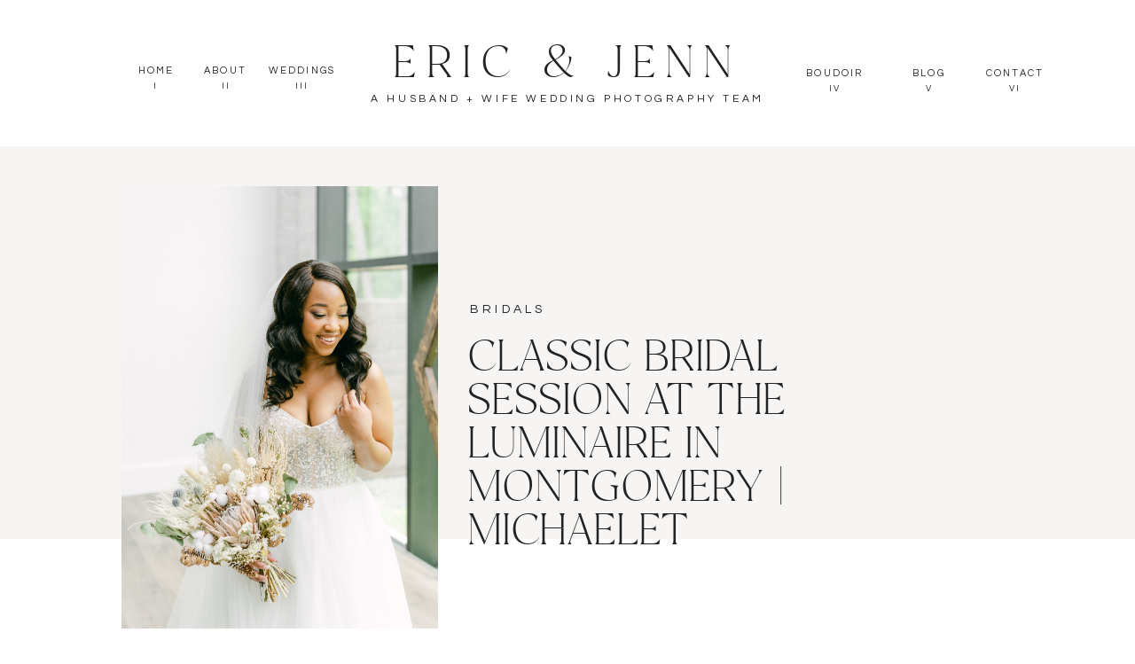

--- FILE ---
content_type: text/html; charset=UTF-8
request_url: https://ericandjennphotography.com/2021/08/12/classic-bridal-session-at-the-luminaire-in-montgomery-michaelet/
body_size: 21559
content:
<!DOCTYPE html>
<html lang="en-US" class="d">
<head>
<link rel="stylesheet" type="text/css" href="//lib.showit.co/engine/2.6.4/showit.css" />
<meta name='robots' content='index, follow, max-image-preview:large, max-snippet:-1, max-video-preview:-1' />

            <script data-no-defer="1" data-ezscrex="false" data-cfasync="false" data-pagespeed-no-defer data-cookieconsent="ignore">
                var ctPublicFunctions = {"_ajax_nonce":"f9974907c9","_rest_nonce":"0463b97bb1","_ajax_url":"\/wp-admin\/admin-ajax.php","_rest_url":"https:\/\/ericandjennphotography.com\/wp-json\/","data__cookies_type":"native","data__ajax_type":"custom_ajax","data__bot_detector_enabled":1,"data__frontend_data_log_enabled":1,"cookiePrefix":"","wprocket_detected":false,"host_url":"ericandjennphotography.com","text__ee_click_to_select":"Click to select the whole data","text__ee_original_email":"The complete one is","text__ee_got_it":"Got it","text__ee_blocked":"Blocked","text__ee_cannot_connect":"Cannot connect","text__ee_cannot_decode":"Can not decode email. Unknown reason","text__ee_email_decoder":"CleanTalk email decoder","text__ee_wait_for_decoding":"The magic is on the way!","text__ee_decoding_process":"Please wait a few seconds while we decode the contact data."}
            </script>
        
            <script data-no-defer="1" data-ezscrex="false" data-cfasync="false" data-pagespeed-no-defer data-cookieconsent="ignore">
                var ctPublic = {"_ajax_nonce":"f9974907c9","settings__forms__check_internal":"0","settings__forms__check_external":"0","settings__forms__force_protection":0,"settings__forms__search_test":"0","settings__data__bot_detector_enabled":1,"settings__sfw__anti_crawler":0,"blog_home":"https:\/\/ericandjennphotography.com\/","pixel__setting":"3","pixel__enabled":false,"pixel__url":"https:\/\/moderate9-v4.cleantalk.org\/pixel\/80260d531e9b6c481168377804b66432.gif","data__email_check_before_post":"1","data__email_check_exist_post":1,"data__cookies_type":"native","data__key_is_ok":true,"data__visible_fields_required":true,"wl_brandname":"Anti-Spam by CleanTalk","wl_brandname_short":"CleanTalk","ct_checkjs_key":1987140475,"emailEncoderPassKey":"8175ffeb676777ce5e2f8e9ecfe04adf","bot_detector_forms_excluded":"W10=","advancedCacheExists":false,"varnishCacheExists":false,"wc_ajax_add_to_cart":false}
            </script>
        
	<!-- This site is optimized with the Yoast SEO plugin v26.3 - https://yoast.com/wordpress/plugins/seo/ -->
	<title>Classic Bridal Session at The Luminaire in Montgomery | Michaelet - Eric &amp; Jenn Photography</title>
	<link rel="canonical" href="https://ericandjennphotography.com/2021/08/12/classic-bridal-session-at-the-luminaire-in-montgomery-michaelet/" />
	<meta property="og:locale" content="en_US" />
	<meta property="og:type" content="article" />
	<meta property="og:title" content="Classic Bridal Session at The Luminaire in Montgomery | Michaelet - Eric &amp; Jenn Photography" />
	<meta property="og:description" content="Jennifer SpurgeonJenn is one half of a Eric &amp; Jenn Photography, a husband and wife wedding photography team based in Houston, Tx. She has been photographing weddings for over 10 years and specializes in natural and romantic photography for couples in love. When she&#8217;s not shooting weddings, she can be found cuddled up with her [&hellip;]" />
	<meta property="og:url" content="https://ericandjennphotography.com/2021/08/12/classic-bridal-session-at-the-luminaire-in-montgomery-michaelet/" />
	<meta property="og:site_name" content="Eric &amp; Jenn Photography" />
	<meta property="article:publisher" content="https://www.facebook.com//ericandjennphotography" />
	<meta property="article:author" content="https://www.facebook.com/ericandjennphotography" />
	<meta property="article:published_time" content="2021-08-12T02:03:00+00:00" />
	<meta property="article:modified_time" content="2021-10-02T02:03:42+00:00" />
	<meta property="og:image" content="https://ericandjennphotography.com/wp-content/uploads/sites/14668/2021/10/Michaelet-Blog015-scaled.jpg" />
	<meta property="og:image:width" content="1703" />
	<meta property="og:image:height" content="2560" />
	<meta property="og:image:type" content="image/jpeg" />
	<meta name="author" content="Jennifer Spurgeon" />
	<meta name="twitter:card" content="summary_large_image" />
	<meta name="twitter:label1" content="Written by" />
	<meta name="twitter:data1" content="Jennifer Spurgeon" />
	<script type="application/ld+json" class="yoast-schema-graph">{"@context":"https://schema.org","@graph":[{"@type":"WebPage","@id":"https://ericandjennphotography.com/2021/08/12/classic-bridal-session-at-the-luminaire-in-montgomery-michaelet/","url":"https://ericandjennphotography.com/2021/08/12/classic-bridal-session-at-the-luminaire-in-montgomery-michaelet/","name":"Classic Bridal Session at The Luminaire in Montgomery | Michaelet - Eric &amp; Jenn Photography","isPartOf":{"@id":"https://ericandjennphotography.com/#website"},"primaryImageOfPage":{"@id":"https://ericandjennphotography.com/2021/08/12/classic-bridal-session-at-the-luminaire-in-montgomery-michaelet/#primaryimage"},"image":{"@id":"https://ericandjennphotography.com/2021/08/12/classic-bridal-session-at-the-luminaire-in-montgomery-michaelet/#primaryimage"},"thumbnailUrl":"https://ericandjennphotography.com/wp-content/uploads/sites/14668/2021/10/Michaelet-Blog015-scaled.jpg","datePublished":"2021-08-12T02:03:00+00:00","dateModified":"2021-10-02T02:03:42+00:00","author":{"@id":"https://ericandjennphotography.com/#/schema/person/cd8d1cd22e1bbd8be83adcadf53859ce"},"breadcrumb":{"@id":"https://ericandjennphotography.com/2021/08/12/classic-bridal-session-at-the-luminaire-in-montgomery-michaelet/#breadcrumb"},"inLanguage":"en-US","potentialAction":[{"@type":"ReadAction","target":["https://ericandjennphotography.com/2021/08/12/classic-bridal-session-at-the-luminaire-in-montgomery-michaelet/"]}]},{"@type":"ImageObject","inLanguage":"en-US","@id":"https://ericandjennphotography.com/2021/08/12/classic-bridal-session-at-the-luminaire-in-montgomery-michaelet/#primaryimage","url":"https://ericandjennphotography.com/wp-content/uploads/sites/14668/2021/10/Michaelet-Blog015-scaled.jpg","contentUrl":"https://ericandjennphotography.com/wp-content/uploads/sites/14668/2021/10/Michaelet-Blog015-scaled.jpg","width":1703,"height":2560},{"@type":"BreadcrumbList","@id":"https://ericandjennphotography.com/2021/08/12/classic-bridal-session-at-the-luminaire-in-montgomery-michaelet/#breadcrumb","itemListElement":[{"@type":"ListItem","position":1,"name":"Home","item":"https://ericandjennphotography.com/"},{"@type":"ListItem","position":2,"name":"Blog","item":"https://ericandjennphotography.com/blog/"},{"@type":"ListItem","position":3,"name":"Classic Bridal Session at The Luminaire in Montgomery | Michaelet"}]},{"@type":"WebSite","@id":"https://ericandjennphotography.com/#website","url":"https://ericandjennphotography.com/","name":"Eric & Jenn Photography","description":"Houston Wedding Photography","potentialAction":[{"@type":"SearchAction","target":{"@type":"EntryPoint","urlTemplate":"https://ericandjennphotography.com/?s={search_term_string}"},"query-input":{"@type":"PropertyValueSpecification","valueRequired":true,"valueName":"search_term_string"}}],"inLanguage":"en-US"},{"@type":"Person","@id":"https://ericandjennphotography.com/#/schema/person/cd8d1cd22e1bbd8be83adcadf53859ce","name":"Jennifer Spurgeon","image":{"@type":"ImageObject","inLanguage":"en-US","@id":"https://ericandjennphotography.com/#/schema/person/image/","url":"https://secure.gravatar.com/avatar/6808b08ba3f8991afc31329b2d2f95eefa8a1d851169fe954d1eb81e380cf727?s=96&d=mm&r=g","contentUrl":"https://secure.gravatar.com/avatar/6808b08ba3f8991afc31329b2d2f95eefa8a1d851169fe954d1eb81e380cf727?s=96&d=mm&r=g","caption":"Jennifer Spurgeon"},"description":"Jenn is one half of a Eric &amp; Jenn Photography, a husband and wife wedding photography team based in Houston, Tx. She has been photographing weddings for over 10 years and specializes in natural and romantic photography for couples in love. When she's not shooting weddings, she can be found cuddled up with her two dogs and reading a good book.","sameAs":["https://ericandjennphotography.com/","https://www.facebook.com/ericandjennphotography","http://instagram.com/ericandjenn","https://www.pinterest.com/ericandjennphoto/"],"url":"https://ericandjennphotography.com/author/infoericandjennphotography-com-2-2-2-2-2-2-2-2-2-2/"}]}</script>
	<!-- / Yoast SEO plugin. -->


<link rel='dns-prefetch' href='//fd.cleantalk.org' />
<link rel="alternate" type="application/rss+xml" title="Eric &amp; Jenn Photography &raquo; Feed" href="https://ericandjennphotography.com/feed/" />
<link rel="alternate" type="application/rss+xml" title="Eric &amp; Jenn Photography &raquo; Comments Feed" href="https://ericandjennphotography.com/comments/feed/" />
<link rel="alternate" type="application/rss+xml" title="Eric &amp; Jenn Photography &raquo; Classic Bridal Session at The Luminaire in Montgomery | Michaelet Comments Feed" href="https://ericandjennphotography.com/2021/08/12/classic-bridal-session-at-the-luminaire-in-montgomery-michaelet/feed/" />
<script type="text/javascript">
/* <![CDATA[ */
window._wpemojiSettings = {"baseUrl":"https:\/\/s.w.org\/images\/core\/emoji\/16.0.1\/72x72\/","ext":".png","svgUrl":"https:\/\/s.w.org\/images\/core\/emoji\/16.0.1\/svg\/","svgExt":".svg","source":{"concatemoji":"https:\/\/ericandjennphotography.com\/wp-includes\/js\/wp-emoji-release.min.js?ver=6.8.3"}};
/*! This file is auto-generated */
!function(s,n){var o,i,e;function c(e){try{var t={supportTests:e,timestamp:(new Date).valueOf()};sessionStorage.setItem(o,JSON.stringify(t))}catch(e){}}function p(e,t,n){e.clearRect(0,0,e.canvas.width,e.canvas.height),e.fillText(t,0,0);var t=new Uint32Array(e.getImageData(0,0,e.canvas.width,e.canvas.height).data),a=(e.clearRect(0,0,e.canvas.width,e.canvas.height),e.fillText(n,0,0),new Uint32Array(e.getImageData(0,0,e.canvas.width,e.canvas.height).data));return t.every(function(e,t){return e===a[t]})}function u(e,t){e.clearRect(0,0,e.canvas.width,e.canvas.height),e.fillText(t,0,0);for(var n=e.getImageData(16,16,1,1),a=0;a<n.data.length;a++)if(0!==n.data[a])return!1;return!0}function f(e,t,n,a){switch(t){case"flag":return n(e,"\ud83c\udff3\ufe0f\u200d\u26a7\ufe0f","\ud83c\udff3\ufe0f\u200b\u26a7\ufe0f")?!1:!n(e,"\ud83c\udde8\ud83c\uddf6","\ud83c\udde8\u200b\ud83c\uddf6")&&!n(e,"\ud83c\udff4\udb40\udc67\udb40\udc62\udb40\udc65\udb40\udc6e\udb40\udc67\udb40\udc7f","\ud83c\udff4\u200b\udb40\udc67\u200b\udb40\udc62\u200b\udb40\udc65\u200b\udb40\udc6e\u200b\udb40\udc67\u200b\udb40\udc7f");case"emoji":return!a(e,"\ud83e\udedf")}return!1}function g(e,t,n,a){var r="undefined"!=typeof WorkerGlobalScope&&self instanceof WorkerGlobalScope?new OffscreenCanvas(300,150):s.createElement("canvas"),o=r.getContext("2d",{willReadFrequently:!0}),i=(o.textBaseline="top",o.font="600 32px Arial",{});return e.forEach(function(e){i[e]=t(o,e,n,a)}),i}function t(e){var t=s.createElement("script");t.src=e,t.defer=!0,s.head.appendChild(t)}"undefined"!=typeof Promise&&(o="wpEmojiSettingsSupports",i=["flag","emoji"],n.supports={everything:!0,everythingExceptFlag:!0},e=new Promise(function(e){s.addEventListener("DOMContentLoaded",e,{once:!0})}),new Promise(function(t){var n=function(){try{var e=JSON.parse(sessionStorage.getItem(o));if("object"==typeof e&&"number"==typeof e.timestamp&&(new Date).valueOf()<e.timestamp+604800&&"object"==typeof e.supportTests)return e.supportTests}catch(e){}return null}();if(!n){if("undefined"!=typeof Worker&&"undefined"!=typeof OffscreenCanvas&&"undefined"!=typeof URL&&URL.createObjectURL&&"undefined"!=typeof Blob)try{var e="postMessage("+g.toString()+"("+[JSON.stringify(i),f.toString(),p.toString(),u.toString()].join(",")+"));",a=new Blob([e],{type:"text/javascript"}),r=new Worker(URL.createObjectURL(a),{name:"wpTestEmojiSupports"});return void(r.onmessage=function(e){c(n=e.data),r.terminate(),t(n)})}catch(e){}c(n=g(i,f,p,u))}t(n)}).then(function(e){for(var t in e)n.supports[t]=e[t],n.supports.everything=n.supports.everything&&n.supports[t],"flag"!==t&&(n.supports.everythingExceptFlag=n.supports.everythingExceptFlag&&n.supports[t]);n.supports.everythingExceptFlag=n.supports.everythingExceptFlag&&!n.supports.flag,n.DOMReady=!1,n.readyCallback=function(){n.DOMReady=!0}}).then(function(){return e}).then(function(){var e;n.supports.everything||(n.readyCallback(),(e=n.source||{}).concatemoji?t(e.concatemoji):e.wpemoji&&e.twemoji&&(t(e.twemoji),t(e.wpemoji)))}))}((window,document),window._wpemojiSettings);
/* ]]> */
</script>
<style id='wp-emoji-styles-inline-css' type='text/css'>

	img.wp-smiley, img.emoji {
		display: inline !important;
		border: none !important;
		box-shadow: none !important;
		height: 1em !important;
		width: 1em !important;
		margin: 0 0.07em !important;
		vertical-align: -0.1em !important;
		background: none !important;
		padding: 0 !important;
	}
</style>
<link rel='stylesheet' id='wp-block-library-css' href='https://ericandjennphotography.com/wp-includes/css/dist/block-library/style.min.css?ver=6.8.3' type='text/css' media='all' />
<style id='classic-theme-styles-inline-css' type='text/css'>
/*! This file is auto-generated */
.wp-block-button__link{color:#fff;background-color:#32373c;border-radius:9999px;box-shadow:none;text-decoration:none;padding:calc(.667em + 2px) calc(1.333em + 2px);font-size:1.125em}.wp-block-file__button{background:#32373c;color:#fff;text-decoration:none}
</style>
<style id='global-styles-inline-css' type='text/css'>
:root{--wp--preset--aspect-ratio--square: 1;--wp--preset--aspect-ratio--4-3: 4/3;--wp--preset--aspect-ratio--3-4: 3/4;--wp--preset--aspect-ratio--3-2: 3/2;--wp--preset--aspect-ratio--2-3: 2/3;--wp--preset--aspect-ratio--16-9: 16/9;--wp--preset--aspect-ratio--9-16: 9/16;--wp--preset--color--black: #000000;--wp--preset--color--cyan-bluish-gray: #abb8c3;--wp--preset--color--white: #ffffff;--wp--preset--color--pale-pink: #f78da7;--wp--preset--color--vivid-red: #cf2e2e;--wp--preset--color--luminous-vivid-orange: #ff6900;--wp--preset--color--luminous-vivid-amber: #fcb900;--wp--preset--color--light-green-cyan: #7bdcb5;--wp--preset--color--vivid-green-cyan: #00d084;--wp--preset--color--pale-cyan-blue: #8ed1fc;--wp--preset--color--vivid-cyan-blue: #0693e3;--wp--preset--color--vivid-purple: #9b51e0;--wp--preset--gradient--vivid-cyan-blue-to-vivid-purple: linear-gradient(135deg,rgba(6,147,227,1) 0%,rgb(155,81,224) 100%);--wp--preset--gradient--light-green-cyan-to-vivid-green-cyan: linear-gradient(135deg,rgb(122,220,180) 0%,rgb(0,208,130) 100%);--wp--preset--gradient--luminous-vivid-amber-to-luminous-vivid-orange: linear-gradient(135deg,rgba(252,185,0,1) 0%,rgba(255,105,0,1) 100%);--wp--preset--gradient--luminous-vivid-orange-to-vivid-red: linear-gradient(135deg,rgba(255,105,0,1) 0%,rgb(207,46,46) 100%);--wp--preset--gradient--very-light-gray-to-cyan-bluish-gray: linear-gradient(135deg,rgb(238,238,238) 0%,rgb(169,184,195) 100%);--wp--preset--gradient--cool-to-warm-spectrum: linear-gradient(135deg,rgb(74,234,220) 0%,rgb(151,120,209) 20%,rgb(207,42,186) 40%,rgb(238,44,130) 60%,rgb(251,105,98) 80%,rgb(254,248,76) 100%);--wp--preset--gradient--blush-light-purple: linear-gradient(135deg,rgb(255,206,236) 0%,rgb(152,150,240) 100%);--wp--preset--gradient--blush-bordeaux: linear-gradient(135deg,rgb(254,205,165) 0%,rgb(254,45,45) 50%,rgb(107,0,62) 100%);--wp--preset--gradient--luminous-dusk: linear-gradient(135deg,rgb(255,203,112) 0%,rgb(199,81,192) 50%,rgb(65,88,208) 100%);--wp--preset--gradient--pale-ocean: linear-gradient(135deg,rgb(255,245,203) 0%,rgb(182,227,212) 50%,rgb(51,167,181) 100%);--wp--preset--gradient--electric-grass: linear-gradient(135deg,rgb(202,248,128) 0%,rgb(113,206,126) 100%);--wp--preset--gradient--midnight: linear-gradient(135deg,rgb(2,3,129) 0%,rgb(40,116,252) 100%);--wp--preset--font-size--small: 13px;--wp--preset--font-size--medium: 20px;--wp--preset--font-size--large: 36px;--wp--preset--font-size--x-large: 42px;--wp--preset--spacing--20: 0.44rem;--wp--preset--spacing--30: 0.67rem;--wp--preset--spacing--40: 1rem;--wp--preset--spacing--50: 1.5rem;--wp--preset--spacing--60: 2.25rem;--wp--preset--spacing--70: 3.38rem;--wp--preset--spacing--80: 5.06rem;--wp--preset--shadow--natural: 6px 6px 9px rgba(0, 0, 0, 0.2);--wp--preset--shadow--deep: 12px 12px 50px rgba(0, 0, 0, 0.4);--wp--preset--shadow--sharp: 6px 6px 0px rgba(0, 0, 0, 0.2);--wp--preset--shadow--outlined: 6px 6px 0px -3px rgba(255, 255, 255, 1), 6px 6px rgba(0, 0, 0, 1);--wp--preset--shadow--crisp: 6px 6px 0px rgba(0, 0, 0, 1);}:where(.is-layout-flex){gap: 0.5em;}:where(.is-layout-grid){gap: 0.5em;}body .is-layout-flex{display: flex;}.is-layout-flex{flex-wrap: wrap;align-items: center;}.is-layout-flex > :is(*, div){margin: 0;}body .is-layout-grid{display: grid;}.is-layout-grid > :is(*, div){margin: 0;}:where(.wp-block-columns.is-layout-flex){gap: 2em;}:where(.wp-block-columns.is-layout-grid){gap: 2em;}:where(.wp-block-post-template.is-layout-flex){gap: 1.25em;}:where(.wp-block-post-template.is-layout-grid){gap: 1.25em;}.has-black-color{color: var(--wp--preset--color--black) !important;}.has-cyan-bluish-gray-color{color: var(--wp--preset--color--cyan-bluish-gray) !important;}.has-white-color{color: var(--wp--preset--color--white) !important;}.has-pale-pink-color{color: var(--wp--preset--color--pale-pink) !important;}.has-vivid-red-color{color: var(--wp--preset--color--vivid-red) !important;}.has-luminous-vivid-orange-color{color: var(--wp--preset--color--luminous-vivid-orange) !important;}.has-luminous-vivid-amber-color{color: var(--wp--preset--color--luminous-vivid-amber) !important;}.has-light-green-cyan-color{color: var(--wp--preset--color--light-green-cyan) !important;}.has-vivid-green-cyan-color{color: var(--wp--preset--color--vivid-green-cyan) !important;}.has-pale-cyan-blue-color{color: var(--wp--preset--color--pale-cyan-blue) !important;}.has-vivid-cyan-blue-color{color: var(--wp--preset--color--vivid-cyan-blue) !important;}.has-vivid-purple-color{color: var(--wp--preset--color--vivid-purple) !important;}.has-black-background-color{background-color: var(--wp--preset--color--black) !important;}.has-cyan-bluish-gray-background-color{background-color: var(--wp--preset--color--cyan-bluish-gray) !important;}.has-white-background-color{background-color: var(--wp--preset--color--white) !important;}.has-pale-pink-background-color{background-color: var(--wp--preset--color--pale-pink) !important;}.has-vivid-red-background-color{background-color: var(--wp--preset--color--vivid-red) !important;}.has-luminous-vivid-orange-background-color{background-color: var(--wp--preset--color--luminous-vivid-orange) !important;}.has-luminous-vivid-amber-background-color{background-color: var(--wp--preset--color--luminous-vivid-amber) !important;}.has-light-green-cyan-background-color{background-color: var(--wp--preset--color--light-green-cyan) !important;}.has-vivid-green-cyan-background-color{background-color: var(--wp--preset--color--vivid-green-cyan) !important;}.has-pale-cyan-blue-background-color{background-color: var(--wp--preset--color--pale-cyan-blue) !important;}.has-vivid-cyan-blue-background-color{background-color: var(--wp--preset--color--vivid-cyan-blue) !important;}.has-vivid-purple-background-color{background-color: var(--wp--preset--color--vivid-purple) !important;}.has-black-border-color{border-color: var(--wp--preset--color--black) !important;}.has-cyan-bluish-gray-border-color{border-color: var(--wp--preset--color--cyan-bluish-gray) !important;}.has-white-border-color{border-color: var(--wp--preset--color--white) !important;}.has-pale-pink-border-color{border-color: var(--wp--preset--color--pale-pink) !important;}.has-vivid-red-border-color{border-color: var(--wp--preset--color--vivid-red) !important;}.has-luminous-vivid-orange-border-color{border-color: var(--wp--preset--color--luminous-vivid-orange) !important;}.has-luminous-vivid-amber-border-color{border-color: var(--wp--preset--color--luminous-vivid-amber) !important;}.has-light-green-cyan-border-color{border-color: var(--wp--preset--color--light-green-cyan) !important;}.has-vivid-green-cyan-border-color{border-color: var(--wp--preset--color--vivid-green-cyan) !important;}.has-pale-cyan-blue-border-color{border-color: var(--wp--preset--color--pale-cyan-blue) !important;}.has-vivid-cyan-blue-border-color{border-color: var(--wp--preset--color--vivid-cyan-blue) !important;}.has-vivid-purple-border-color{border-color: var(--wp--preset--color--vivid-purple) !important;}.has-vivid-cyan-blue-to-vivid-purple-gradient-background{background: var(--wp--preset--gradient--vivid-cyan-blue-to-vivid-purple) !important;}.has-light-green-cyan-to-vivid-green-cyan-gradient-background{background: var(--wp--preset--gradient--light-green-cyan-to-vivid-green-cyan) !important;}.has-luminous-vivid-amber-to-luminous-vivid-orange-gradient-background{background: var(--wp--preset--gradient--luminous-vivid-amber-to-luminous-vivid-orange) !important;}.has-luminous-vivid-orange-to-vivid-red-gradient-background{background: var(--wp--preset--gradient--luminous-vivid-orange-to-vivid-red) !important;}.has-very-light-gray-to-cyan-bluish-gray-gradient-background{background: var(--wp--preset--gradient--very-light-gray-to-cyan-bluish-gray) !important;}.has-cool-to-warm-spectrum-gradient-background{background: var(--wp--preset--gradient--cool-to-warm-spectrum) !important;}.has-blush-light-purple-gradient-background{background: var(--wp--preset--gradient--blush-light-purple) !important;}.has-blush-bordeaux-gradient-background{background: var(--wp--preset--gradient--blush-bordeaux) !important;}.has-luminous-dusk-gradient-background{background: var(--wp--preset--gradient--luminous-dusk) !important;}.has-pale-ocean-gradient-background{background: var(--wp--preset--gradient--pale-ocean) !important;}.has-electric-grass-gradient-background{background: var(--wp--preset--gradient--electric-grass) !important;}.has-midnight-gradient-background{background: var(--wp--preset--gradient--midnight) !important;}.has-small-font-size{font-size: var(--wp--preset--font-size--small) !important;}.has-medium-font-size{font-size: var(--wp--preset--font-size--medium) !important;}.has-large-font-size{font-size: var(--wp--preset--font-size--large) !important;}.has-x-large-font-size{font-size: var(--wp--preset--font-size--x-large) !important;}
:where(.wp-block-post-template.is-layout-flex){gap: 1.25em;}:where(.wp-block-post-template.is-layout-grid){gap: 1.25em;}
:where(.wp-block-columns.is-layout-flex){gap: 2em;}:where(.wp-block-columns.is-layout-grid){gap: 2em;}
:root :where(.wp-block-pullquote){font-size: 1.5em;line-height: 1.6;}
</style>
<link rel='stylesheet' id='cleantalk-public-css-css' href='https://ericandjennphotography.com/wp-content/plugins/cleantalk-spam-protect/css/cleantalk-public.min.css?ver=6.67_1762383234' type='text/css' media='all' />
<link rel='stylesheet' id='cleantalk-email-decoder-css-css' href='https://ericandjennphotography.com/wp-content/plugins/cleantalk-spam-protect/css/cleantalk-email-decoder.min.css?ver=6.67_1762383234' type='text/css' media='all' />
<script type="text/javascript" src="https://ericandjennphotography.com/wp-content/plugins/cleantalk-spam-protect/js/apbct-public-bundle.min.js?ver=6.67_1762383235" id="apbct-public-bundle.min-js-js"></script>
<script type="text/javascript" src="https://fd.cleantalk.org/ct-bot-detector-wrapper.js?ver=6.67" id="ct_bot_detector-js" defer="defer" data-wp-strategy="defer"></script>
<script type="text/javascript" src="https://ericandjennphotography.com/wp-includes/js/jquery/jquery.min.js?ver=3.7.1" id="jquery-core-js"></script>
<script type="text/javascript" src="https://ericandjennphotography.com/wp-includes/js/jquery/jquery-migrate.min.js?ver=3.4.1" id="jquery-migrate-js"></script>
<script type="text/javascript" src="https://ericandjennphotography.com/wp-content/plugins/showit/public/js/showit.js?ver=1765988203" id="si-script-js"></script>
<link rel="https://api.w.org/" href="https://ericandjennphotography.com/wp-json/" /><link rel="alternate" title="JSON" type="application/json" href="https://ericandjennphotography.com/wp-json/wp/v2/posts/16384" /><link rel="EditURI" type="application/rsd+xml" title="RSD" href="https://ericandjennphotography.com/xmlrpc.php?rsd" />
<link rel='shortlink' href='https://ericandjennphotography.com/?p=16384' />
<link rel="alternate" title="oEmbed (JSON)" type="application/json+oembed" href="https://ericandjennphotography.com/wp-json/oembed/1.0/embed?url=https%3A%2F%2Fericandjennphotography.com%2F2021%2F08%2F12%2Fclassic-bridal-session-at-the-luminaire-in-montgomery-michaelet%2F" />
<link rel="alternate" title="oEmbed (XML)" type="text/xml+oembed" href="https://ericandjennphotography.com/wp-json/oembed/1.0/embed?url=https%3A%2F%2Fericandjennphotography.com%2F2021%2F08%2F12%2Fclassic-bridal-session-at-the-luminaire-in-montgomery-michaelet%2F&#038;format=xml" />
<style type="text/css">.recentcomments a{display:inline !important;padding:0 !important;margin:0 !important;}</style><style type="text/css">.saboxplugin-wrap{-webkit-box-sizing:border-box;-moz-box-sizing:border-box;-ms-box-sizing:border-box;box-sizing:border-box;border:1px solid #eee;width:100%;clear:both;display:block;overflow:hidden;word-wrap:break-word;position:relative}.saboxplugin-wrap .saboxplugin-gravatar{float:left;padding:0 20px 20px 20px}.saboxplugin-wrap .saboxplugin-gravatar img{max-width:100px;height:auto;border-radius:0;}.saboxplugin-wrap .saboxplugin-authorname{font-size:18px;line-height:1;margin:20px 0 0 20px;display:block}.saboxplugin-wrap .saboxplugin-authorname a{text-decoration:none}.saboxplugin-wrap .saboxplugin-authorname a:focus{outline:0}.saboxplugin-wrap .saboxplugin-desc{display:block;margin:5px 20px}.saboxplugin-wrap .saboxplugin-desc a{text-decoration:underline}.saboxplugin-wrap .saboxplugin-desc p{margin:5px 0 12px}.saboxplugin-wrap .saboxplugin-web{margin:0 20px 15px;text-align:left}.saboxplugin-wrap .sab-web-position{text-align:right}.saboxplugin-wrap .saboxplugin-web a{color:#ccc;text-decoration:none}.saboxplugin-wrap .saboxplugin-socials{position:relative;display:block;background:#fcfcfc;padding:5px;border-top:1px solid #eee}.saboxplugin-wrap .saboxplugin-socials a svg{width:20px;height:20px}.saboxplugin-wrap .saboxplugin-socials a svg .st2{fill:#fff; transform-origin:center center;}.saboxplugin-wrap .saboxplugin-socials a svg .st1{fill:rgba(0,0,0,.3)}.saboxplugin-wrap .saboxplugin-socials a:hover{opacity:.8;-webkit-transition:opacity .4s;-moz-transition:opacity .4s;-o-transition:opacity .4s;transition:opacity .4s;box-shadow:none!important;-webkit-box-shadow:none!important}.saboxplugin-wrap .saboxplugin-socials .saboxplugin-icon-color{box-shadow:none;padding:0;border:0;-webkit-transition:opacity .4s;-moz-transition:opacity .4s;-o-transition:opacity .4s;transition:opacity .4s;display:inline-block;color:#fff;font-size:0;text-decoration:inherit;margin:5px;-webkit-border-radius:0;-moz-border-radius:0;-ms-border-radius:0;-o-border-radius:0;border-radius:0;overflow:hidden}.saboxplugin-wrap .saboxplugin-socials .saboxplugin-icon-grey{text-decoration:inherit;box-shadow:none;position:relative;display:-moz-inline-stack;display:inline-block;vertical-align:middle;zoom:1;margin:10px 5px;color:#444;fill:#444}.clearfix:after,.clearfix:before{content:' ';display:table;line-height:0;clear:both}.ie7 .clearfix{zoom:1}.saboxplugin-socials.sabox-colored .saboxplugin-icon-color .sab-twitch{border-color:#38245c}.saboxplugin-socials.sabox-colored .saboxplugin-icon-color .sab-behance{border-color:#003eb0}.saboxplugin-socials.sabox-colored .saboxplugin-icon-color .sab-deviantart{border-color:#036824}.saboxplugin-socials.sabox-colored .saboxplugin-icon-color .sab-digg{border-color:#00327c}.saboxplugin-socials.sabox-colored .saboxplugin-icon-color .sab-dribbble{border-color:#ba1655}.saboxplugin-socials.sabox-colored .saboxplugin-icon-color .sab-facebook{border-color:#1e2e4f}.saboxplugin-socials.sabox-colored .saboxplugin-icon-color .sab-flickr{border-color:#003576}.saboxplugin-socials.sabox-colored .saboxplugin-icon-color .sab-github{border-color:#264874}.saboxplugin-socials.sabox-colored .saboxplugin-icon-color .sab-google{border-color:#0b51c5}.saboxplugin-socials.sabox-colored .saboxplugin-icon-color .sab-html5{border-color:#902e13}.saboxplugin-socials.sabox-colored .saboxplugin-icon-color .sab-instagram{border-color:#1630aa}.saboxplugin-socials.sabox-colored .saboxplugin-icon-color .sab-linkedin{border-color:#00344f}.saboxplugin-socials.sabox-colored .saboxplugin-icon-color .sab-pinterest{border-color:#5b040e}.saboxplugin-socials.sabox-colored .saboxplugin-icon-color .sab-reddit{border-color:#992900}.saboxplugin-socials.sabox-colored .saboxplugin-icon-color .sab-rss{border-color:#a43b0a}.saboxplugin-socials.sabox-colored .saboxplugin-icon-color .sab-sharethis{border-color:#5d8420}.saboxplugin-socials.sabox-colored .saboxplugin-icon-color .sab-soundcloud{border-color:#995200}.saboxplugin-socials.sabox-colored .saboxplugin-icon-color .sab-spotify{border-color:#0f612c}.saboxplugin-socials.sabox-colored .saboxplugin-icon-color .sab-stackoverflow{border-color:#a95009}.saboxplugin-socials.sabox-colored .saboxplugin-icon-color .sab-steam{border-color:#006388}.saboxplugin-socials.sabox-colored .saboxplugin-icon-color .sab-user_email{border-color:#b84e05}.saboxplugin-socials.sabox-colored .saboxplugin-icon-color .sab-tumblr{border-color:#10151b}.saboxplugin-socials.sabox-colored .saboxplugin-icon-color .sab-twitter{border-color:#0967a0}.saboxplugin-socials.sabox-colored .saboxplugin-icon-color .sab-vimeo{border-color:#0d7091}.saboxplugin-socials.sabox-colored .saboxplugin-icon-color .sab-windows{border-color:#003f71}.saboxplugin-socials.sabox-colored .saboxplugin-icon-color .sab-whatsapp{border-color:#003f71}.saboxplugin-socials.sabox-colored .saboxplugin-icon-color .sab-wordpress{border-color:#0f3647}.saboxplugin-socials.sabox-colored .saboxplugin-icon-color .sab-yahoo{border-color:#14002d}.saboxplugin-socials.sabox-colored .saboxplugin-icon-color .sab-youtube{border-color:#900}.saboxplugin-socials.sabox-colored .saboxplugin-icon-color .sab-xing{border-color:#000202}.saboxplugin-socials.sabox-colored .saboxplugin-icon-color .sab-mixcloud{border-color:#2475a0}.saboxplugin-socials.sabox-colored .saboxplugin-icon-color .sab-vk{border-color:#243549}.saboxplugin-socials.sabox-colored .saboxplugin-icon-color .sab-medium{border-color:#00452c}.saboxplugin-socials.sabox-colored .saboxplugin-icon-color .sab-quora{border-color:#420e00}.saboxplugin-socials.sabox-colored .saboxplugin-icon-color .sab-meetup{border-color:#9b181c}.saboxplugin-socials.sabox-colored .saboxplugin-icon-color .sab-goodreads{border-color:#000}.saboxplugin-socials.sabox-colored .saboxplugin-icon-color .sab-snapchat{border-color:#999700}.saboxplugin-socials.sabox-colored .saboxplugin-icon-color .sab-500px{border-color:#00557f}.saboxplugin-socials.sabox-colored .saboxplugin-icon-color .sab-mastodont{border-color:#185886}.sabox-plus-item{margin-bottom:20px}@media screen and (max-width:480px){.saboxplugin-wrap{text-align:center}.saboxplugin-wrap .saboxplugin-gravatar{float:none;padding:20px 0;text-align:center;margin:0 auto;display:block}.saboxplugin-wrap .saboxplugin-gravatar img{float:none;display:inline-block;display:-moz-inline-stack;vertical-align:middle;zoom:1}.saboxplugin-wrap .saboxplugin-desc{margin:0 10px 20px;text-align:center}.saboxplugin-wrap .saboxplugin-authorname{text-align:center;margin:10px 0 20px}}body .saboxplugin-authorname a,body .saboxplugin-authorname a:hover{box-shadow:none;-webkit-box-shadow:none}a.sab-profile-edit{font-size:16px!important;line-height:1!important}.sab-edit-settings a,a.sab-profile-edit{color:#0073aa!important;box-shadow:none!important;-webkit-box-shadow:none!important}.sab-edit-settings{margin-right:15px;position:absolute;right:0;z-index:2;bottom:10px;line-height:20px}.sab-edit-settings i{margin-left:5px}.saboxplugin-socials{line-height:1!important}.rtl .saboxplugin-wrap .saboxplugin-gravatar{float:right}.rtl .saboxplugin-wrap .saboxplugin-authorname{display:flex;align-items:center}.rtl .saboxplugin-wrap .saboxplugin-authorname .sab-profile-edit{margin-right:10px}.rtl .sab-edit-settings{right:auto;left:0}img.sab-custom-avatar{max-width:75px;}.saboxplugin-wrap .saboxplugin-gravatar img {-webkit-border-radius:50%;-moz-border-radius:50%;-ms-border-radius:50%;-o-border-radius:50%;border-radius:50%;}.saboxplugin-wrap .saboxplugin-gravatar img {-webkit-border-radius:50%;-moz-border-radius:50%;-ms-border-radius:50%;-o-border-radius:50%;border-radius:50%;}.saboxplugin-wrap {margin-top:0px; margin-bottom:0px; padding: 0px 0px }.saboxplugin-wrap .saboxplugin-authorname {font-size:22px; line-height:29px;}.saboxplugin-wrap .saboxplugin-desc p, .saboxplugin-wrap .saboxplugin-desc {font-size:18px !important; line-height:25px !important;}.saboxplugin-wrap .saboxplugin-web {font-size:14px;}.saboxplugin-wrap .saboxplugin-socials a svg {width:18px;height:18px;}</style>
<meta charset="UTF-8" />
<meta name="viewport" content="width=device-width, initial-scale=1" />
<link rel="icon" type="image/png" href="//static.showit.co/200/ZUGIP7Q4ZuMIAubOs_ewjg/117321/favicon.png" />
<link rel="preconnect" href="https://static.showit.co" />

<link rel="preconnect" href="https://fonts.googleapis.com">
<link rel="preconnect" href="https://fonts.gstatic.com" crossorigin>
<link href="https://fonts.googleapis.com/css?family=Questrial:regular|Open+Sans:300normal|Cormorant+Garamond:italic" rel="stylesheet" type="text/css"/>
<style>
@font-face{font-family:Blacklist Thin;src:url('//static.showit.co/file/wgoYLkhRTS6cK0NhZlzBUQ/117321/blacklist_thin-webfont.woff');}
@font-face{font-family:Blacklist Thin Italic;src:url('//static.showit.co/file/bbkxVu3eRUe6VvkQR87ygg/117321/blacklist_thinitalic-webfont.woff');}
</style>
<script id="init_data" type="application/json">
{"mobile":{"w":320},"desktop":{"w":1200,"bgFillType":"color","bgColor":"#000000:0"},"sid":"lxtbd54bqksn-rs0bzwxma","break":768,"assetURL":"//static.showit.co","contactFormId":"117321/239043","cfAction":"aHR0cHM6Ly9jbGllbnRzZXJ2aWNlLnNob3dpdC5jby9jb250YWN0Zm9ybQ==","sgAction":"aHR0cHM6Ly9jbGllbnRzZXJ2aWNlLnNob3dpdC5jby9zb2NpYWxncmlk","blockData":[{"slug":"navigation","visible":"a","states":[],"d":{"h":165,"w":1200,"locking":{"scrollOffset":1},"bgFillType":"color","bgColor":"colors-7","bgMediaType":"none"},"m":{"h":150,"w":320,"locking":{},"bgFillType":"color","bgColor":"colors-7","bgMediaType":"none"}},{"slug":"featured-post","visible":"a","states":[],"d":{"h":575,"w":1200,"bgFillType":"color","bgColor":"colors-7","bgMediaType":"none"},"m":{"h":550,"w":320,"bgFillType":"color","bgColor":"colors-7","bgMediaType":"none"}},{"slug":"text","visible":"a","states":[],"d":{"h":499,"w":1200,"nature":"dH","bgFillType":"color","bgColor":"#FFFFFF","bgMediaType":"none"},"m":{"h":270,"w":320,"nature":"dH","bgFillType":"color","bgColor":"#FFFFFF","bgMediaType":"none"}},{"slug":"post-comments-1","visible":"a","states":[],"d":{"h":100,"w":1200,"nature":"dH","bgFillType":"color","bgColor":"#FFFFFF","bgMediaType":"none"},"m":{"h":50,"w":320,"bgFillType":"color","bgColor":"#FFFFFF","bgMediaType":"none"}},{"slug":"comments-form","visible":"a","states":[],"d":{"h":100,"w":1200,"nature":"dH","bgFillType":"color","bgColor":"#FFFFFF","bgMediaType":"none"},"m":{"h":560,"w":320,"bgFillType":"color","bgColor":"#FFFFFF","bgMediaType":"none"}},{"slug":"next-and-prev-posts","visible":"a","states":[],"d":{"h":122,"w":1200,"nature":"dH","bgFillType":"color","bgColor":"#FFFFFF","bgMediaType":"none"},"m":{"h":135,"w":320,"nature":"dH","bgFillType":"color","bgColor":"#FFFFFF","bgMediaType":"none"}},{"slug":"about-us","visible":"a","states":[],"d":{"h":810,"w":1200,"bgFillType":"color","bgColor":"colors-4","bgMediaType":"none"},"m":{"h":900,"w":320,"bgFillType":"color","bgColor":"colors-4","bgMediaType":"none"}},{"slug":"call-to-action","visible":"a","states":[],"d":{"h":800,"w":1200,"bgFillType":"color","bgColor":"colors-7","bgMediaType":"none"},"m":{"h":800,"w":320,"bgFillType":"color","bgColor":"colors-7","bgMediaType":"none"}},{"slug":"footer","visible":"a","states":[],"d":{"h":675,"w":1200,"bgFillType":"color","bgColor":"#ffffff","bgMediaType":"none"},"m":{"h":1080,"w":320,"bgFillType":"color","bgColor":"#ffffff","bgMediaType":"none"}},{"slug":"mobile-nav","visible":"m","states":[],"d":{"h":400,"w":1200,"bgFillType":"color","bgColor":"#FFFFFF","bgMediaType":"none"},"m":{"h":700,"w":320,"locking":{"side":"t"},"nature":"wH","bgFillType":"color","bgColor":"#ffffff","bgMediaType":"none"}}],"elementData":[{"type":"text","visible":"d","id":"navigation_0","blockId":"navigation","m":{"x":122,"y":18,"w":75.60000000000001,"h":14,"a":0},"d":{"x":1060,"y":92,"w":89,"h":16,"a":0}},{"type":"text","visible":"d","id":"navigation_1","blockId":"navigation","m":{"x":122,"y":18,"w":75.60000000000001,"h":14,"a":0},"d":{"x":1060,"y":74,"w":89,"h":16,"a":0}},{"type":"text","visible":"d","id":"navigation_2","blockId":"navigation","m":{"x":122,"y":18,"w":75.60000000000001,"h":14,"a":0},"d":{"x":970,"y":92,"w":75,"h":16,"a":0}},{"type":"text","visible":"d","id":"navigation_3","blockId":"navigation","m":{"x":122,"y":18,"w":75.60000000000001,"h":14,"a":0},"d":{"x":970,"y":74,"w":75,"h":16,"a":0}},{"type":"text","visible":"d","id":"navigation_4","blockId":"navigation","m":{"x":122,"y":18,"w":75.60000000000001,"h":14,"a":0},"d":{"x":859,"y":92,"w":85,"h":16,"a":0}},{"type":"text","visible":"d","id":"navigation_5","blockId":"navigation","m":{"x":122,"y":18,"w":75.60000000000001,"h":14,"a":0},"d":{"x":859,"y":74,"w":85,"h":16,"a":0}},{"type":"text","visible":"a","id":"navigation_6","blockId":"navigation","m":{"x":21,"y":65,"w":279,"h":32,"a":0},"d":{"x":402,"y":46,"w":396,"h":45,"a":0}},{"type":"text","visible":"d","id":"navigation_7","blockId":"navigation","m":{"x":122,"y":18,"w":75.60000000000001,"h":14,"a":0},"d":{"x":257,"y":89,"w":87,"h":16,"a":0}},{"type":"text","visible":"d","id":"navigation_8","blockId":"navigation","m":{"x":122,"y":18,"w":75.60000000000001,"h":14,"a":0},"d":{"x":257,"y":71,"w":87,"h":16,"a":0}},{"type":"text","visible":"d","id":"navigation_9","blockId":"navigation","m":{"x":122,"y":18,"w":75.60000000000001,"h":14,"a":0},"d":{"x":189,"y":89,"w":51,"h":16,"a":0}},{"type":"text","visible":"d","id":"navigation_10","blockId":"navigation","m":{"x":122,"y":18,"w":75.60000000000001,"h":14,"a":0},"d":{"x":176,"y":71,"w":76,"h":16,"a":0}},{"type":"text","visible":"d","id":"navigation_11","blockId":"navigation","m":{"x":122,"y":18,"w":75.60000000000001,"h":14,"a":0},"d":{"x":98,"y":89,"w":75,"h":16,"a":0}},{"type":"text","visible":"d","id":"navigation_12","blockId":"navigation","m":{"x":122,"y":18,"w":75.60000000000001,"h":14,"a":0},"d":{"x":106,"y":71,"w":60,"h":16,"a":0}},{"type":"icon","visible":"m","id":"navigation_13","blockId":"navigation","m":{"x":140,"y":3.5,"w":41,"h":41,"a":0},"d":{"x":575,"y":350,"w":100,"h":100,"a":0},"pc":[{"type":"show","block":"mobile-nav"}]},{"type":"text","visible":"a","id":"navigation_14","blockId":"navigation","m":{"x":0,"y":110,"w":320,"h":27,"a":0},"d":{"x":0,"y":103,"w":1200,"h":16,"a":0}},{"type":"simple","visible":"a","id":"featured-post_0","blockId":"featured-post","m":{"x":0,"y":0,"w":320,"h":550,"a":0},"d":{"x":0,"y":0,"w":1200,"h":443,"a":0,"lockH":"s"}},{"type":"text","visible":"a","id":"featured-post_1","blockId":"featured-post","m":{"x":27,"y":389,"w":267,"h":57,"a":0},"d":{"x":487,"y":216,"w":491,"h":227,"a":0}},{"type":"text","visible":"a","id":"featured-post_2","blockId":"featured-post","m":{"x":28,"y":354,"w":211,"h":27,"a":0},"d":{"x":490,"y":174,"w":345,"h":26,"a":0}},{"type":"graphic","visible":"a","id":"featured-post_3","blockId":"featured-post","m":{"x":27,"y":32,"w":201,"h":300,"a":0,"gs":{"s":20}},"d":{"x":97,"y":45,"w":357,"h":499,"a":0,"gs":{"s":90}},"c":{"key":"aCyAk7gJQOe4qSEmUmTx3A/shared/pexels-karolina-grabowska-6794582.jpg","aspect_ratio":0.66667}},{"type":"text","visible":"a","id":"text_0","blockId":"text","m":{"x":39,"y":33,"w":243,"h":220,"a":0},"d":{"x":180,"y":29,"w":841,"h":337,"a":0}},{"type":"text","visible":"a","id":"post-comments-1_0","blockId":"post-comments-1","m":{"x":43,"y":18,"w":227,"h":15,"a":0},"d":{"x":180,"y":39,"w":615,"h":19,"a":0}},{"type":"simple","visible":"a","id":"post-comments-1_1","blockId":"post-comments-1","m":{"x":41,"y":2,"w":241,"h":1,"a":0},"d":{"x":180,"y":1,"w":841,"h":1,"a":0}},{"type":"text","visible":"a","id":"comments-form_0","blockId":"comments-form","m":{"x":42,"y":18,"w":227,"h":15,"a":0},"d":{"x":180,"y":42,"w":615,"h":16,"a":0}},{"type":"text","visible":"a","id":"next-and-prev-posts_0","blockId":"next-and-prev-posts","m":{"x":36,"y":95,"w":250,"h":50,"a":0},"d":{"x":630,"y":56,"w":391,"h":19,"a":0}},{"type":"simple","visible":"a","id":"next-and-prev-posts_1","blockId":"next-and-prev-posts","m":{"x":136,"y":66,"w":49,"h":1,"a":0},"d":{"x":600,"y":39,"w":1,"h":44,"a":180}},{"type":"text","visible":"a","id":"next-and-prev-posts_2","blockId":"next-and-prev-posts","m":{"x":36,"y":29,"w":250,"h":37,"a":0},"d":{"x":180,"y":56,"w":395,"h":19,"a":0}},{"type":"graphic","visible":"a","id":"about-us_0","blockId":"about-us","m":{"x":-1,"y":0,"w":321,"h":295,"a":0},"d":{"x":0,"y":0,"w":1200,"h":810,"a":0,"o":20,"gs":{"t":"cover","p":100,"x":50,"y":50,"s":30},"lockH":"s"},"c":{"key":"JE4rWUq8UB6EUPDBNzDrYQ/117321/cross-key-acres-wedding-photography14.jpg","aspect_ratio":0.66667}},{"type":"simple","visible":"a","id":"about-us_1","blockId":"about-us","m":{"x":1,"y":295,"w":320,"h":685,"a":0},"d":{"x":116,"y":123,"w":767,"h":593,"a":0}},{"type":"text","visible":"a","id":"about-us_2","blockId":"about-us","m":{"x":20,"y":386,"w":279,"h":57,"a":0},"d":{"x":190,"y":220,"w":390,"h":44,"a":0}},{"type":"simple","visible":"a","id":"about-us_3","blockId":"about-us","m":{"x":20,"y":801,"w":219,"h":47,"a":0},"d":{"x":190,"y":582,"w":219,"h":47,"a":0}},{"type":"text","visible":"a","id":"about-us_4","blockId":"about-us","m":{"x":21,"y":818,"w":217,"h":38,"a":0},"d":{"x":191,"y":598,"w":217,"h":38,"a":0}},{"type":"text","visible":"a","id":"about-us_5","blockId":"about-us","m":{"x":20,"y":470,"w":274,"h":358,"a":0},"d":{"x":191,"y":307,"w":429,"h":251,"a":0}},{"type":"graphic","visible":"a","id":"about-us_6","blockId":"about-us","m":{"x":20,"y":36,"w":232,"h":335,"a":0,"gs":{"s":20}},"d":{"x":714,"y":78,"w":356,"h":491,"a":0,"gs":{"t":"zoom","p":120.912,"x":58.876,"y":80.515}},"c":{"key":"wudgwPyxdrCUE3XJoPJlpw/117321/texas-wedding-photographers-dancing.jpg","aspect_ratio":0.66667}},{"type":"text","visible":"a","id":"about-us_7","blockId":"about-us","m":{"x":20,"y":437,"w":279,"h":26,"a":0},"d":{"x":191,"y":272,"w":420,"h":33,"a":0}},{"type":"text","visible":"a","id":"call-to-action_0","blockId":"call-to-action","m":{"x":17,"y":531,"w":286,"h":184,"a":0},"d":{"x":563,"y":351,"w":429,"h":160,"a":0}},{"type":"text","visible":"a","id":"call-to-action_1","blockId":"call-to-action","m":{"x":25,"y":453,"w":270,"h":59,"a":0},"d":{"x":562,"y":224,"w":496,"h":108,"a":0}},{"type":"graphic","visible":"a","id":"call-to-action_2","blockId":"call-to-action","m":{"x":36,"y":65,"w":248,"h":347,"a":0,"gs":{"s":60}},"d":{"x":143,"y":130,"w":373,"h":540,"a":0,"gs":{"s":50}},"c":{"key":"DBOooP-1gFujKtkdh-hB3w/117321/the-farmhouse-wedding-bride-veil.jpg","aspect_ratio":0.66667}},{"type":"simple","visible":"a","id":"call-to-action_3","blockId":"call-to-action","m":{"x":51,"y":715,"w":219,"h":47,"a":0},"d":{"x":563,"y":552,"w":233,"h":47,"a":0}},{"type":"text","visible":"a","id":"call-to-action_4","blockId":"call-to-action","m":{"x":52,"y":732,"w":217,"h":38,"a":0},"d":{"x":563,"y":568,"w":232,"h":38,"a":0}},{"type":"text","visible":"d","id":"call-to-action_5","blockId":"call-to-action","m":{"x":66,"y":437,"w":176,"h":44,"a":0},"d":{"x":563,"y":195,"w":378,"h":22,"a":0}},{"type":"text","visible":"a","id":"footer_0","blockId":"footer","m":{"x":55,"y":1031,"w":210,"h":34,"a":0},"d":{"x":314,"y":653,"w":572,"h":13,"a":0}},{"type":"simple","visible":"a","id":"footer_2","blockId":"footer","m":{"x":-10,"y":188,"w":340,"h":1,"a":0},"d":{"x":-35,"y":327,"w":1246,"h":1,"a":0,"lockH":"s"}},{"type":"social","visible":"a","id":"footer_3","blockId":"footer","m":{"x":10,"y":61,"w":300,"h":90,"a":0},"d":{"x":-31,"y":70,"w":1263,"h":200,"a":0,"lockH":"s"}},{"type":"simple","visible":"a","id":"footer_4","blockId":"footer","m":{"x":-10,"y":23,"w":340,"h":1,"a":0},"d":{"x":-19,"y":12,"w":1246,"h":1,"a":0,"lockH":"s"}},{"type":"text","visible":"a","id":"footer_5","blockId":"footer","m":{"x":121,"y":398,"w":79,"h":20,"a":0},"d":{"x":158,"y":493,"w":78,"h":16,"a":0}},{"type":"text","visible":"a","id":"footer_6","blockId":"footer","m":{"x":117,"y":354,"w":87,"h":20,"a":0},"d":{"x":158,"y":437,"w":78,"h":16,"a":0}},{"type":"text","visible":"a","id":"footer_7","blockId":"footer","m":{"x":82,"y":956,"w":156,"h":20,"a":0},"d":{"x":985,"y":592,"w":93,"h":16,"a":0}},{"type":"text","visible":"a","id":"footer_8","blockId":"footer","m":{"x":82,"y":926,"w":156,"h":20,"a":0},"d":{"x":830,"y":592,"w":66,"h":16,"a":0}},{"type":"text","visible":"a","id":"footer_9","blockId":"footer","m":{"x":82,"y":897,"w":156,"h":20,"a":0},"d":{"x":648,"y":592,"w":93,"h":16,"a":0}},{"type":"text","visible":"a","id":"footer_10","blockId":"footer","m":{"x":82,"y":867,"w":156,"h":20,"a":0},"d":{"x":456,"y":592,"w":104,"h":16,"a":0}},{"type":"text","visible":"a","id":"footer_11","blockId":"footer","m":{"x":82,"y":838,"w":156,"h":20,"a":0},"d":{"x":286,"y":592,"w":81,"h":16,"a":0}},{"type":"text","visible":"a","id":"footer_12","blockId":"footer","m":{"x":82,"y":808,"w":156,"h":20,"a":0},"d":{"x":122,"y":592,"w":75,"h":16,"a":0}},{"type":"simple","visible":"a","id":"footer_13","blockId":"footer","m":{"x":0,"y":768,"w":340,"h":1,"a":0},"d":{"x":-35,"y":573,"w":1246,"h":1,"a":0,"lockH":"s"}},{"type":"simple","visible":"a","id":"footer_14","blockId":"footer","m":{"x":-10,"y":634,"w":340,"h":1,"a":0},"d":{"x":732,"y":476,"w":155,"h":1,"a":90}},{"type":"simple","visible":"a","id":"footer_15","blockId":"footer","m":{"x":-10,"y":452,"w":340,"h":1,"a":0},"d":{"x":314,"y":476,"w":155,"h":1,"a":90}},{"type":"simple","visible":"a","id":"footer_16","blockId":"footer","m":{"x":123,"y":495,"w":75,"h":97,"a":0},"d":{"x":557,"y":417,"w":85,"h":115,"a":0}},{"type":"text","visible":"a","id":"footer_17","blockId":"footer","m":{"x":118,"y":500,"w":77,"h":67,"a":0},"d":{"x":573,"y":429,"w":39,"h":85,"a":0}},{"type":"text","visible":"a","id":"footer_18","blockId":"footer","m":{"x":20,"y":521,"w":306,"h":23,"a":0},"d":{"x":532,"y":458,"w":157,"h":85,"a":0}},{"type":"simple","visible":"a","id":"footer_19","blockId":"footer","m":{"x":-10,"y":321,"w":340,"h":1,"a":0},"d":{"x":-35,"y":380,"w":1246,"h":1,"a":0,"lockH":"s"}},{"type":"text","visible":"a","id":"footer_20","blockId":"footer","m":{"x":15,"y":210,"w":290,"h":40,"a":0},"d":{"x":373,"y":338,"w":455,"h":16,"a":0}},{"type":"text","visible":"a","id":"footer_21","blockId":"footer","m":{"x":85,"y":674,"w":151,"h":23,"a":0},"d":{"x":929,"y":437,"w":143,"h":24,"a":0}},{"type":"text","visible":"a","id":"footer_22","blockId":"footer","m":{"x":157,"y":696,"w":6,"h":23,"a":0},"d":{"x":929,"y":462,"w":143,"h":24,"a":0}},{"type":"text","visible":"a","id":"footer_23","blockId":"footer","m":{"x":50,"y":718,"w":220,"h":23,"a":0},"d":{"x":854,"y":493,"w":293,"h":24,"a":0}},{"type":"simple","visible":"a","id":"footer_24","blockId":"footer","m":{"x":0,"y":1008,"w":340,"h":1,"a":0},"d":{"x":-35,"y":625,"w":1246,"h":1,"a":0,"lockH":"s"}},{"type":"text","visible":"a","id":"footer_25","blockId":"footer","m":{"x":157,"y":376,"w":6,"h":23,"a":0},"d":{"x":126,"y":462,"w":143,"h":24,"a":0}},{"type":"text","visible":"a","id":"footer_26","blockId":"footer","m":{"x":183,"y":280,"w":103,"h":20,"a":0},"d":{"x":787,"y":354,"w":99,"h":15,"a":0}},{"type":"text","visible":"a","id":"footer_27","blockId":"footer","m":{"x":35,"y":280,"w":36,"h":20,"a":0},"d":{"x":429,"y":354,"w":37,"h":15,"a":0}},{"type":"text","visible":"a","id":"footer_28","blockId":"footer","m":{"x":128,"y":256,"w":85,"h":20,"a":0},"d":{"x":482,"y":354,"w":79,"h":15,"a":0}},{"type":"text","visible":"a","id":"footer_29","blockId":"footer","m":{"x":14,"y":256,"w":101,"h":20,"a":0},"d":{"x":314,"y":354,"w":103,"h":15,"a":0}},{"type":"text","visible":"a","id":"footer_30","blockId":"footer","m":{"x":229,"y":256,"w":77,"h":20,"a":0},"d":{"x":585,"y":354,"w":77,"h":15,"a":0}},{"type":"text","visible":"a","id":"footer_31","blockId":"footer","m":{"x":86,"y":280,"w":88,"h":22,"a":0},"d":{"x":681,"y":354,"w":89,"h":15,"a":0}},{"type":"text","visible":"d","id":"footer_32","blockId":"footer","m":{"x":103,"y":277,"w":6,"h":23,"a":0},"d":{"x":409,"y":351,"w":26,"h":24,"a":0}},{"type":"text","visible":"a","id":"footer_33","blockId":"footer","m":{"x":119,"y":260,"w":6,"h":23,"a":0},"d":{"x":461,"y":351,"w":26,"h":24,"a":0}},{"type":"text","visible":"a","id":"footer_34","blockId":"footer","m":{"x":217,"y":260,"w":6,"h":23,"a":0},"d":{"x":562,"y":351,"w":26,"h":24,"a":0}},{"type":"text","visible":"a","id":"footer_35","blockId":"footer","m":{"x":76,"y":284,"w":6,"h":23,"a":0},"d":{"x":660,"y":351,"w":26,"h":24,"a":0}},{"type":"text","visible":"a","id":"footer_36","blockId":"footer","m":{"x":178,"y":284,"w":6,"h":23,"a":0},"d":{"x":767,"y":351,"w":26,"h":24,"a":0}},{"type":"text","visible":"a","id":"mobile-nav_0","blockId":"mobile-nav","m":{"x":82,"y":482,"w":156,"h":20,"a":0},"d":{"x":841,"y":797,"w":110,"h":16,"a":0}},{"type":"text","visible":"a","id":"mobile-nav_1","blockId":"mobile-nav","m":{"x":82,"y":452,"w":156,"h":20,"a":0},"d":{"x":841,"y":768,"w":123,"h":16,"a":0}},{"type":"text","visible":"a","id":"mobile-nav_2","blockId":"mobile-nav","m":{"x":50,"y":414,"w":220,"h":18,"a":0},"d":{"x":841,"y":725,"w":225,"h":16,"a":0}},{"type":"simple","visible":"a","id":"mobile-nav_3","blockId":"mobile-nav","m":{"x":148,"y":374,"w":25,"h":1,"a":90},"d":{"x":841,"y":660,"w":1,"h":37,"a":180}},{"type":"text","visible":"a","id":"mobile-nav_4","blockId":"mobile-nav","m":{"x":82,"y":326,"w":156,"h":20,"a":0},"d":{"x":841,"y":620,"w":89,"h":16,"a":0}},{"type":"text","visible":"a","id":"mobile-nav_5","blockId":"mobile-nav","m":{"x":82,"y":296,"w":156,"h":20,"a":0},"d":{"x":841,"y":589,"w":75,"h":16,"a":0}},{"type":"text","visible":"a","id":"mobile-nav_6","blockId":"mobile-nav","m":{"x":82,"y":267,"w":156,"h":20,"a":0},"d":{"x":841,"y":559,"w":85,"h":16,"a":0}},{"type":"text","visible":"a","id":"mobile-nav_7","blockId":"mobile-nav","m":{"x":82,"y":237,"w":156,"h":20,"a":0},"d":{"x":841,"y":528,"w":87,"h":16,"a":0}},{"type":"text","visible":"a","id":"mobile-nav_8","blockId":"mobile-nav","m":{"x":82,"y":208,"w":156,"h":20,"a":0},"d":{"x":841,"y":500,"w":51,"h":16,"a":0}},{"type":"text","visible":"a","id":"mobile-nav_9","blockId":"mobile-nav","m":{"x":82,"y":178,"w":156,"h":20,"a":0},"d":{"x":841,"y":471,"w":75,"h":16,"a":0}},{"type":"text","visible":"a","id":"mobile-nav_10","blockId":"mobile-nav","m":{"x":50,"y":139,"w":220,"h":18,"a":0},"d":{"x":841,"y":428,"w":225,"h":16,"a":0}},{"type":"text","visible":"a","id":"mobile-nav_11","blockId":"mobile-nav","m":{"x":0,"y":68,"w":320,"h":57,"a":0},"d":{"x":625,"y":777,"w":265,"h":48,"a":-90}},{"type":"icon","visible":"m","id":"mobile-nav_12","blockId":"mobile-nav","m":{"x":146,"y":21,"w":29,"h":28,"a":0,"lockV":"t"},"d":{"x":575,"y":175,"w":100,"h":100,"a":0},"pc":[{"type":"hide","block":"mobile-nav"}]}]}
</script>
<link
rel="stylesheet"
type="text/css"
href="https://cdnjs.cloudflare.com/ajax/libs/animate.css/3.4.0/animate.min.css"
/>


<script src="//lib.showit.co/engine/2.6.4/showit-lib.min.js"></script>
<script src="//lib.showit.co/engine/2.6.4/showit.min.js"></script>
<script>

function initPage(){

}
</script>

<style id="si-page-css">
html.m {background-color:rgba(0,0,0,0);}
html.d {background-color:rgba(0,0,0,0);}
.d .se:has(.st-primary) {border-radius:10px;box-shadow:none;opacity:1;overflow:hidden;transition-duration:0.5s;}
.d .st-primary {padding:10px 14px 10px 14px;border-width:0px;border-color:rgba(34,34,34,1);background-color:rgba(34,34,34,1);background-image:none;border-radius:inherit;transition-duration:0.5s;}
.d .st-primary span {color:rgba(255,255,255,1);font-family:'Questrial';font-weight:400;font-style:normal;font-size:12px;text-align:center;text-transform:uppercase;letter-spacing:0.3em;line-height:1.5;transition-duration:0.5s;}
.d .se:has(.st-primary:hover), .d .se:has(.trigger-child-hovers:hover .st-primary) {}
.d .st-primary.se-button:hover, .d .trigger-child-hovers:hover .st-primary.se-button {background-color:rgba(34,34,34,1);background-image:none;transition-property:background-color,background-image;}
.d .st-primary.se-button:hover span, .d .trigger-child-hovers:hover .st-primary.se-button span {}
.m .se:has(.st-primary) {border-radius:10px;box-shadow:none;opacity:1;overflow:hidden;}
.m .st-primary {padding:10px 14px 10px 14px;border-width:0px;border-color:rgba(34,34,34,1);background-color:rgba(34,34,34,1);background-image:none;border-radius:inherit;}
.m .st-primary span {color:rgba(255,255,255,1);font-family:'Questrial';font-weight:400;font-style:normal;font-size:11px;text-align:center;text-transform:uppercase;letter-spacing:0.3em;line-height:1.2;}
.d .se:has(.st-secondary) {border-radius:10px;box-shadow:none;opacity:1;overflow:hidden;transition-duration:0.5s;}
.d .st-secondary {padding:10px 14px 10px 14px;border-width:2px;border-color:rgba(34,34,34,1);background-color:rgba(0,0,0,0);background-image:none;border-radius:inherit;transition-duration:0.5s;}
.d .st-secondary span {color:rgba(34,34,34,1);font-family:'Questrial';font-weight:400;font-style:normal;font-size:12px;text-align:center;text-transform:uppercase;letter-spacing:0.3em;line-height:1.5;transition-duration:0.5s;}
.d .se:has(.st-secondary:hover), .d .se:has(.trigger-child-hovers:hover .st-secondary) {}
.d .st-secondary.se-button:hover, .d .trigger-child-hovers:hover .st-secondary.se-button {border-color:rgba(34,34,34,0.7);background-color:rgba(0,0,0,0);background-image:none;transition-property:border-color,background-color,background-image;}
.d .st-secondary.se-button:hover span, .d .trigger-child-hovers:hover .st-secondary.se-button span {color:rgba(34,34,34,0.7);transition-property:color;}
.m .se:has(.st-secondary) {border-radius:10px;box-shadow:none;opacity:1;overflow:hidden;}
.m .st-secondary {padding:10px 14px 10px 14px;border-width:2px;border-color:rgba(34,34,34,1);background-color:rgba(0,0,0,0);background-image:none;border-radius:inherit;}
.m .st-secondary span {color:rgba(34,34,34,1);font-family:'Questrial';font-weight:400;font-style:normal;font-size:11px;text-align:center;text-transform:uppercase;letter-spacing:0.3em;line-height:1.2;}
.d .st-d-title,.d .se-wpt h1 {color:rgba(34,34,34,1);line-height:1;letter-spacing:0em;font-size:56px;text-align:center;font-family:'Blacklist Thin';font-weight:400;font-style:normal;}
.d .se-wpt h1 {margin-bottom:30px;}
.d .st-d-title.se-rc a {color:rgba(34,34,34,1);}
.d .st-d-title.se-rc a:hover {text-decoration:underline;color:rgba(34,34,34,1);opacity:0.8;}
.m .st-m-title,.m .se-wpt h1 {color:rgba(34,34,34,1);line-height:1.4;letter-spacing:0em;font-size:36px;text-align:center;font-family:'Blacklist Thin';font-weight:400;font-style:normal;}
.m .se-wpt h1 {margin-bottom:20px;}
.m .st-m-title.se-rc a {color:rgba(34,34,34,1);}
.m .st-m-title.se-rc a:hover {text-decoration:underline;color:rgba(34,34,34,1);opacity:0.8;}
.d .st-d-heading,.d .se-wpt h2 {color:rgba(34,34,34,1);line-height:1.4;letter-spacing:0em;font-size:32px;text-align:left;font-family:'Blacklist Thin';font-weight:400;font-style:normal;}
.d .se-wpt h2 {margin-bottom:24px;}
.d .st-d-heading.se-rc a {color:rgba(34,34,34,1);}
.d .st-d-heading.se-rc a:hover {text-decoration:underline;color:rgba(34,34,34,1);opacity:0.8;}
.m .st-m-heading,.m .se-wpt h2 {color:rgba(34,34,34,1);line-height:1.4;letter-spacing:0em;font-size:28px;text-align:left;font-family:'Blacklist Thin';font-weight:400;font-style:normal;}
.m .se-wpt h2 {margin-bottom:20px;}
.m .st-m-heading.se-rc a {color:rgba(34,34,34,1);}
.m .st-m-heading.se-rc a:hover {text-decoration:underline;color:rgba(34,34,34,1);opacity:0.8;}
.d .st-d-subheading,.d .se-wpt h3 {color:rgba(34,34,34,1);text-transform:uppercase;line-height:1.5;letter-spacing:0.3em;font-size:12px;text-align:left;font-family:'Questrial';font-weight:400;font-style:normal;}
.d .se-wpt h3 {margin-bottom:18px;}
.d .st-d-subheading.se-rc a {color:rgba(34,34,34,1);}
.d .st-d-subheading.se-rc a:hover {text-decoration:underline;color:rgba(34,34,34,1);opacity:0.8;}
.m .st-m-subheading,.m .se-wpt h3 {color:rgba(34,34,34,1);text-transform:uppercase;line-height:1.2;letter-spacing:0.3em;font-size:11px;text-align:left;font-family:'Questrial';font-weight:400;font-style:normal;}
.m .se-wpt h3 {margin-bottom:18px;}
.m .st-m-subheading.se-rc a {color:rgba(34,34,34,1);}
.m .st-m-subheading.se-rc a:hover {text-decoration:underline;color:rgba(34,34,34,1);opacity:0.8;}
.d .st-d-paragraph {color:rgba(34,34,34,1);line-height:1.6;letter-spacing:0em;font-size:17px;text-align:left;font-family:'Open Sans';font-weight:300;font-style:normal;}
.d .se-wpt p {margin-bottom:16px;}
.d .st-d-paragraph.se-rc a {color:rgba(34,34,34,1);}
.d .st-d-paragraph.se-rc a:hover {text-decoration:underline;color:rgba(34,34,34,1);opacity:0.8;}
.m .st-m-paragraph {color:rgba(34,34,34,1);line-height:1.6;letter-spacing:0em;font-size:14px;text-align:left;font-family:'Open Sans';font-weight:300;font-style:normal;}
.m .se-wpt p {margin-bottom:16px;}
.m .st-m-paragraph.se-rc a {color:rgba(34,34,34,1);}
.m .st-m-paragraph.se-rc a:hover {text-decoration:underline;color:rgba(34,34,34,1);opacity:0.8;}
.sib-navigation {z-index:15;}
.m .sib-navigation {height:150px;}
.d .sib-navigation {height:165px;}
.m .sib-navigation .ss-bg {background-color:rgba(255,255,255,1);}
.d .sib-navigation .ss-bg {background-color:rgba(255,255,255,1);}
.d .sie-navigation_0 {left:1060px;top:92px;width:89px;height:16px;}
.m .sie-navigation_0 {left:122px;top:18px;width:75.60000000000001px;height:14px;display:none;}
.d .sie-navigation_0-text {text-transform:uppercase;letter-spacing:0.2em;font-size:10px;text-align:center;font-family:'Questrial';font-weight:400;font-style:normal;}
.d .sie-navigation_1:hover {opacity:1;transition-duration:0.5s;transition-property:opacity;}
.m .sie-navigation_1:hover {opacity:1;transition-duration:0.5s;transition-property:opacity;}
.d .sie-navigation_1 {left:1060px;top:74px;width:89px;height:16px;transition-duration:0.5s;transition-property:opacity;}
.m .sie-navigation_1 {left:122px;top:18px;width:75.60000000000001px;height:14px;display:none;transition-duration:0.5s;transition-property:opacity;}
.d .sie-navigation_1-text:hover {color:rgba(175,177,172,1);}
.m .sie-navigation_1-text:hover {color:rgba(175,177,172,1);}
.d .sie-navigation_1-text {text-transform:uppercase;letter-spacing:0.2em;font-size:11px;text-align:center;font-family:'Questrial';font-weight:400;font-style:normal;transition-duration:0.5s;transition-property:color;}
.m .sie-navigation_1-text {transition-duration:0.5s;transition-property:color;}
.d .sie-navigation_2 {left:970px;top:92px;width:75px;height:16px;}
.m .sie-navigation_2 {left:122px;top:18px;width:75.60000000000001px;height:14px;display:none;}
.d .sie-navigation_2-text {text-transform:uppercase;letter-spacing:0.2em;font-size:10px;text-align:center;font-family:'Questrial';font-weight:400;font-style:normal;}
.d .sie-navigation_3:hover {opacity:1;transition-duration:0.5s;transition-property:opacity;}
.m .sie-navigation_3:hover {opacity:1;transition-duration:0.5s;transition-property:opacity;}
.d .sie-navigation_3 {left:970px;top:74px;width:75px;height:16px;transition-duration:0.5s;transition-property:opacity;}
.m .sie-navigation_3 {left:122px;top:18px;width:75.60000000000001px;height:14px;display:none;transition-duration:0.5s;transition-property:opacity;}
.d .sie-navigation_3-text:hover {color:rgba(175,177,172,1);}
.m .sie-navigation_3-text:hover {color:rgba(175,177,172,1);}
.d .sie-navigation_3-text {text-transform:uppercase;letter-spacing:0.2em;font-size:11px;text-align:center;font-family:'Questrial';font-weight:400;font-style:normal;transition-duration:0.5s;transition-property:color;}
.m .sie-navigation_3-text {transition-duration:0.5s;transition-property:color;}
.d .sie-navigation_4 {left:859px;top:92px;width:85px;height:16px;}
.m .sie-navigation_4 {left:122px;top:18px;width:75.60000000000001px;height:14px;display:none;}
.d .sie-navigation_4-text {text-transform:uppercase;letter-spacing:0.2em;font-size:10px;text-align:center;font-family:'Questrial';font-weight:400;font-style:normal;}
.d .sie-navigation_5:hover {opacity:1;transition-duration:0.5s;transition-property:opacity;}
.m .sie-navigation_5:hover {opacity:1;transition-duration:0.5s;transition-property:opacity;}
.d .sie-navigation_5 {left:859px;top:74px;width:85px;height:16px;transition-duration:0.5s;transition-property:opacity;}
.m .sie-navigation_5 {left:122px;top:18px;width:75.60000000000001px;height:14px;display:none;transition-duration:0.5s;transition-property:opacity;}
.d .sie-navigation_5-text:hover {color:rgba(175,177,172,1);}
.m .sie-navigation_5-text:hover {color:rgba(175,177,172,1);}
.d .sie-navigation_5-text {text-transform:uppercase;letter-spacing:0.2em;font-size:11px;text-align:center;font-family:'Questrial';font-weight:400;font-style:normal;transition-duration:0.5s;transition-property:color;}
.m .sie-navigation_5-text {transition-duration:0.5s;transition-property:color;}
.d .sie-navigation_6 {left:402px;top:46px;width:396px;height:45px;}
.m .sie-navigation_6 {left:21px;top:65px;width:279px;height:32px;}
.d .sie-navigation_6-text {text-transform:uppercase;letter-spacing:0.2em;font-size:56px;font-family:'Blacklist Thin';font-weight:400;font-style:normal;}
.m .sie-navigation_6-text {text-transform:uppercase;line-height:1;letter-spacing:0.2em;font-size:38px;font-family:'Blacklist Thin';font-weight:400;font-style:normal;}
.d .sie-navigation_7 {left:257px;top:89px;width:87px;height:16px;}
.m .sie-navigation_7 {left:122px;top:18px;width:75.60000000000001px;height:14px;display:none;}
.d .sie-navigation_7-text {text-transform:uppercase;letter-spacing:0.2em;font-size:10px;text-align:center;font-family:'Questrial';font-weight:400;font-style:normal;}
.d .sie-navigation_8:hover {opacity:1;transition-duration:0.5s;transition-property:opacity;}
.m .sie-navigation_8:hover {opacity:1;transition-duration:0.5s;transition-property:opacity;}
.d .sie-navigation_8 {left:257px;top:71px;width:87px;height:16px;transition-duration:0.5s;transition-property:opacity;}
.m .sie-navigation_8 {left:122px;top:18px;width:75.60000000000001px;height:14px;display:none;transition-duration:0.5s;transition-property:opacity;}
.d .sie-navigation_8-text:hover {color:rgba(175,177,172,1);}
.m .sie-navigation_8-text:hover {color:rgba(175,177,172,1);}
.d .sie-navigation_8-text {text-transform:uppercase;letter-spacing:0.2em;font-size:11px;text-align:center;font-family:'Questrial';font-weight:400;font-style:normal;transition-duration:0.5s;transition-property:color;}
.m .sie-navigation_8-text {transition-duration:0.5s;transition-property:color;}
.d .sie-navigation_9 {left:189px;top:89px;width:51px;height:16px;}
.m .sie-navigation_9 {left:122px;top:18px;width:75.60000000000001px;height:14px;display:none;}
.d .sie-navigation_9-text {text-transform:uppercase;letter-spacing:0.2em;font-size:10px;text-align:center;font-family:'Questrial';font-weight:400;font-style:normal;}
.d .sie-navigation_10:hover {opacity:1;transition-duration:0.5s;transition-property:opacity;}
.m .sie-navigation_10:hover {opacity:1;transition-duration:0.5s;transition-property:opacity;}
.d .sie-navigation_10 {left:176px;top:71px;width:76px;height:16px;transition-duration:0.5s;transition-property:opacity;}
.m .sie-navigation_10 {left:122px;top:18px;width:75.60000000000001px;height:14px;display:none;transition-duration:0.5s;transition-property:opacity;}
.d .sie-navigation_10-text:hover {color:rgba(175,177,172,1);}
.m .sie-navigation_10-text:hover {color:rgba(175,177,172,1);}
.d .sie-navigation_10-text {text-transform:uppercase;letter-spacing:0.2em;font-size:11px;text-align:center;font-family:'Questrial';font-weight:400;font-style:normal;transition-duration:0.5s;transition-property:color;}
.m .sie-navigation_10-text {transition-duration:0.5s;transition-property:color;}
.d .sie-navigation_11 {left:98px;top:89px;width:75px;height:16px;}
.m .sie-navigation_11 {left:122px;top:18px;width:75.60000000000001px;height:14px;display:none;}
.d .sie-navigation_11-text {text-transform:uppercase;letter-spacing:0.2em;font-size:10px;text-align:center;font-family:'Questrial';font-weight:400;font-style:normal;}
.d .sie-navigation_12:hover {opacity:1;transition-duration:0.5s;transition-property:opacity;}
.m .sie-navigation_12:hover {opacity:1;transition-duration:0.5s;transition-property:opacity;}
.d .sie-navigation_12 {left:106px;top:71px;width:60px;height:16px;transition-duration:0.5s;transition-property:opacity;}
.m .sie-navigation_12 {left:122px;top:18px;width:75.60000000000001px;height:14px;display:none;transition-duration:0.5s;transition-property:opacity;}
.d .sie-navigation_12-text:hover {color:rgba(175,177,172,1);}
.m .sie-navigation_12-text:hover {color:rgba(175,177,172,1);}
.d .sie-navigation_12-text {text-transform:uppercase;letter-spacing:0.2em;font-size:11px;text-align:center;font-family:'Questrial';font-weight:400;font-style:normal;transition-duration:0.5s;transition-property:color;}
.m .sie-navigation_12-text {transition-duration:0.5s;transition-property:color;}
.d .sie-navigation_13 {left:575px;top:350px;width:100px;height:100px;display:none;}
.m .sie-navigation_13 {left:140px;top:3.5px;width:41px;height:41px;}
.d .sie-navigation_13 svg {fill:rgba(249,249,248,1);}
.m .sie-navigation_13 svg {fill:rgba(34,34,34,1);}
.d .sie-navigation_14 {left:0px;top:103px;width:1200px;height:16px;}
.m .sie-navigation_14 {left:0px;top:110px;width:320px;height:27px;}
.d .sie-navigation_14-text {letter-spacing:0.3em;font-size:12px;text-align:center;}
.m .sie-navigation_14-text {letter-spacing:0.3em;font-size:12px;text-align:center;}
.m .sib-featured-post {height:550px;}
.d .sib-featured-post {height:575px;}
.m .sib-featured-post .ss-bg {background-color:rgba(255,255,255,1);}
.d .sib-featured-post .ss-bg {background-color:rgba(255,255,255,1);}
.d .sie-featured-post_0 {left:0px;top:0px;width:1200px;height:443px;}
.m .sie-featured-post_0 {left:0px;top:0px;width:320px;height:550px;}
.d .sie-featured-post_0 .se-simple:hover {}
.m .sie-featured-post_0 .se-simple:hover {}
.d .sie-featured-post_0 .se-simple {background-color:rgba(247,245,243,1);}
.m .sie-featured-post_0 .se-simple {background-color:rgba(247,245,243,1);}
.d .sie-featured-post_1 {left:487px;top:216px;width:491px;height:227px;}
.m .sie-featured-post_1 {left:27px;top:389px;width:267px;height:57px;}
.d .sie-featured-post_1-text {text-transform:uppercase;line-height:0.9;font-size:55px;text-align:left;font-family:'Blacklist Thin';font-weight:400;font-style:normal;}
.m .sie-featured-post_1-text {text-transform:uppercase;line-height:1;font-size:32px;text-align:left;font-family:'Blacklist Thin';font-weight:400;font-style:normal;}
.d .sie-featured-post_2 {left:490px;top:174px;width:345px;height:26px;}
.m .sie-featured-post_2 {left:28px;top:354px;width:211px;height:27px;}
.d .sie-featured-post_2-text {font-size:14px;text-align:left;}
.m .sie-featured-post_2-text {line-height:1.5;text-align:left;}
.d .sie-featured-post_3 {left:97px;top:45px;width:357px;height:499px;}
.m .sie-featured-post_3 {left:27px;top:32px;width:201px;height:300px;}
.d .sie-featured-post_3 .se-img img {object-fit: cover;object-position: 90% 90%;border-radius: inherit;height: 100%;width: 100%;}
.m .sie-featured-post_3 .se-img img {object-fit: cover;object-position: 20% 20%;border-radius: inherit;height: 100%;width: 100%;}
.m .sib-text {height:270px;}
.d .sib-text {height:499px;}
.m .sib-text .ss-bg {background-color:rgba(255,255,255,1);}
.d .sib-text .ss-bg {background-color:rgba(255,255,255,1);}
.m .sib-text.sb-nm-dH .sc {height:270px;}
.d .sib-text.sb-nd-dH .sc {height:499px;}
.d .sie-text_0 {left:180px;top:29px;width:841px;height:337px;}
.m .sie-text_0 {left:39px;top:33px;width:243px;height:220px;}
.m .sib-post-comments-1 {height:50px;}
.d .sib-post-comments-1 {height:100px;}
.m .sib-post-comments-1 .ss-bg {background-color:rgba(255,255,255,1);}
.d .sib-post-comments-1 .ss-bg {background-color:rgba(255,255,255,1);}
.d .sib-post-comments-1.sb-nd-dH .sc {height:100px;}
.d .sie-post-comments-1_0 {left:180px;top:39px;width:615px;height:19px;}
.m .sie-post-comments-1_0 {left:43px;top:18px;width:227px;height:15px;}
.d .sie-post-comments-1_0-text {font-size:11px;text-align:left;}
.m .sie-post-comments-1_0-text {font-size:11px;text-align:left;}
.d .sie-post-comments-1_1 {left:180px;top:1px;width:841px;height:1px;}
.m .sie-post-comments-1_1 {left:41px;top:2px;width:241px;height:1px;}
.d .sie-post-comments-1_1 .se-simple:hover {}
.m .sie-post-comments-1_1 .se-simple:hover {}
.d .sie-post-comments-1_1 .se-simple {background-color:rgba(82,82,82,0.6);}
.m .sie-post-comments-1_1 .se-simple {background-color:rgba(34,34,34,0.2);}
.m .sib-comments-form {height:560px;}
.d .sib-comments-form {height:100px;}
.m .sib-comments-form .ss-bg {background-color:rgba(255,255,255,1);}
.d .sib-comments-form .ss-bg {background-color:rgba(255,255,255,1);}
.d .sib-comments-form.sb-nd-dH .sc {height:100px;}
.d .sie-comments-form_0 {left:180px;top:42px;width:615px;height:16px;}
.m .sie-comments-form_0 {left:42px;top:18px;width:227px;height:15px;}
.d .sie-comments-form_0-text {font-size:11px;text-align:left;}
.m .sie-comments-form_0-text {font-size:11px;text-align:left;}
.m .sib-next-and-prev-posts {height:135px;}
.d .sib-next-and-prev-posts {height:122px;}
.m .sib-next-and-prev-posts .ss-bg {background-color:rgba(255,255,255,1);}
.d .sib-next-and-prev-posts .ss-bg {background-color:rgba(255,255,255,1);}
.m .sib-next-and-prev-posts.sb-nm-dH .sc {height:135px;}
.d .sib-next-and-prev-posts.sb-nd-dH .sc {height:122px;}
.d .sie-next-and-prev-posts_0 {left:630px;top:56px;width:391px;height:19px;}
.m .sie-next-and-prev-posts_0 {left:36px;top:95px;width:250px;height:50px;}
.d .sie-next-and-prev-posts_0-text {text-transform:uppercase;letter-spacing:0.2em;font-size:10px;text-align:left;font-family:'Questrial';font-weight:400;font-style:normal;}
.m .sie-next-and-prev-posts_0-text {text-transform:uppercase;letter-spacing:0.2em;font-size:9px;text-align:center;font-family:'Questrial';font-weight:400;font-style:normal;}
.d .sie-next-and-prev-posts_1 {left:600px;top:39px;width:1px;height:44px;}
.m .sie-next-and-prev-posts_1 {left:136px;top:66px;width:49px;height:1px;}
.d .sie-next-and-prev-posts_1 .se-simple:hover {}
.m .sie-next-and-prev-posts_1 .se-simple:hover {}
.d .sie-next-and-prev-posts_1 .se-simple {background-color:rgba(82,82,82,0.6);}
.m .sie-next-and-prev-posts_1 .se-simple {background-color:rgba(82,82,82,0.6);}
.d .sie-next-and-prev-posts_2 {left:180px;top:56px;width:395px;height:19px;}
.m .sie-next-and-prev-posts_2 {left:36px;top:29px;width:250px;height:37px;}
.d .sie-next-and-prev-posts_2-text {text-transform:uppercase;letter-spacing:0.2em;font-size:10px;text-align:right;font-family:'Questrial';font-weight:400;font-style:normal;}
.m .sie-next-and-prev-posts_2-text {text-transform:uppercase;letter-spacing:0.2em;font-size:9px;text-align:center;font-family:'Questrial';font-weight:400;font-style:normal;}
.m .sib-about-us {height:900px;}
.d .sib-about-us {height:810px;}
.m .sib-about-us .ss-bg {background-color:rgba(247,245,243,1);}
.d .sib-about-us .ss-bg {background-color:rgba(247,245,243,1);}
.d .sie-about-us_0 {left:0px;top:0px;width:1200px;height:810px;opacity:0.2;}
.m .sie-about-us_0 {left:-1px;top:0px;width:321px;height:295px;opacity:0.2;}
.d .sie-about-us_0 .se-img {background-repeat:no-repeat;background-size:cover;background-position:30% 30%;border-radius:inherit;}
.m .sie-about-us_0 .se-img {background-repeat:no-repeat;background-size:cover;background-position:30% 30%;border-radius:inherit;}
.d .sie-about-us_1 {left:116px;top:123px;width:767px;height:593px;}
.m .sie-about-us_1 {left:1px;top:295px;width:320px;height:685px;}
.d .sie-about-us_1 .se-simple:hover {}
.m .sie-about-us_1 .se-simple:hover {}
.d .sie-about-us_1 .se-simple {border-color:rgba(175,177,172,0.2);border-width:0px;background-color:rgba(255,255,255,1);border-style:solid;border-radius:inherit;}
.m .sie-about-us_1 .se-simple {background-color:rgba(255,255,255,1);}
.d .sie-about-us_2 {left:190px;top:220px;width:390px;height:44px;}
.m .sie-about-us_2 {left:20px;top:386px;width:279px;height:57px;}
.d .sie-about-us_2-text {text-transform:none;letter-spacing:0em;font-size:50px;text-align:left;font-family:'Blacklist Thin';font-weight:400;font-style:normal;}
.m .sie-about-us_2-text {text-transform:none;font-size:41px;text-align:left;}
.d .sie-about-us_3 {left:190px;top:582px;width:219px;height:47px;}
.m .sie-about-us_3 {left:20px;top:801px;width:219px;height:47px;}
.d .sie-about-us_3 .se-simple:hover {}
.m .sie-about-us_3 .se-simple:hover {}
.d .sie-about-us_3 .se-simple {border-color:rgba(34,34,34,1);border-width:1px;background-color:rgba(255,255,255,1);border-style:solid;border-radius:inherit;}
.m .sie-about-us_3 .se-simple {border-color:rgba(34,34,34,1);border-width:1px;background-color:rgba(255,255,255,1);border-style:solid;border-radius:inherit;}
.d .sie-about-us_4 {left:191px;top:598px;width:217px;height:38px;}
.m .sie-about-us_4 {left:21px;top:818px;width:217px;height:38px;}
.d .sie-about-us_4-text {color:rgba(34,34,34,1);letter-spacing:0.3em;font-size:11px;text-align:center;font-family:'Questrial';font-weight:400;font-style:normal;}
.m .sie-about-us_4-text {color:rgba(34,34,34,1);line-height:1.5;letter-spacing:0.3em;font-size:10px;text-align:center;font-family:'Questrial';font-weight:400;font-style:normal;}
.d .sie-about-us_5 {left:191px;top:307px;width:429px;height:251px;}
.m .sie-about-us_5 {left:20px;top:470px;width:274px;height:358px;}
.m .sie-about-us_5-text {font-size:15px;text-align:left;}
.d .sie-about-us_6 {left:714px;top:78px;width:356px;height:491px;}
.m .sie-about-us_6 {left:20px;top:36px;width:232px;height:335px;}
.d .sie-about-us_6 .se-img {background-repeat:no-repeat;background-size:120.912%;background-position:58.876% 80.515%;border-radius:inherit;}
.m .sie-about-us_6 .se-img {background-repeat:no-repeat;background-size:cover;background-position:20% 20%;border-radius:inherit;}
.d .sie-about-us_7 {left:191px;top:272px;width:420px;height:33px;}
.m .sie-about-us_7 {left:20px;top:437px;width:279px;height:26px;}
.d .sie-about-us_7-text {text-align:left;}
.m .sie-about-us_7-text {line-height:1.5;font-size:10px;text-align:left;}
.m .sib-call-to-action {height:800px;}
.d .sib-call-to-action {height:800px;}
.m .sib-call-to-action .ss-bg {background-color:rgba(255,255,255,1);}
.d .sib-call-to-action .ss-bg {background-color:rgba(255,255,255,1);}
.d .sie-call-to-action_0 {left:563px;top:351px;width:429px;height:160px;}
.m .sie-call-to-action_0 {left:17px;top:531px;width:286px;height:184px;}
.m .sie-call-to-action_0-text {font-size:14px;text-align:center;}
.d .sie-call-to-action_1 {left:562px;top:224px;width:496px;height:108px;}
.m .sie-call-to-action_1 {left:25px;top:453px;width:270px;height:59px;}
.d .sie-call-to-action_1-text {text-transform:uppercase;line-height:0.9;font-size:57px;text-align:left;}
.m .sie-call-to-action_1-text {color:rgba(47,47,47,1);text-transform:uppercase;line-height:0.9;font-size:35px;}
.m .sie-call-to-action_1-text.se-rc a {color:rgba(47,47,47,1);}
.m .sie-call-to-action_1-text.se-rc a:hover {color:rgba(47,47,47,1);opacity:0.8;}
.d .sie-call-to-action_2 {left:143px;top:130px;width:373px;height:540px;}
.m .sie-call-to-action_2 {left:36px;top:65px;width:248px;height:347px;}
.d .sie-call-to-action_2 .se-img {background-repeat:no-repeat;background-size:cover;background-position:50% 50%;border-radius:inherit;}
.m .sie-call-to-action_2 .se-img {background-repeat:no-repeat;background-size:cover;background-position:60% 60%;border-radius:inherit;}
.d .sie-call-to-action_3 {left:563px;top:552px;width:233px;height:47px;}
.m .sie-call-to-action_3 {left:51px;top:715px;width:219px;height:47px;}
.d .sie-call-to-action_3 .se-simple:hover {}
.m .sie-call-to-action_3 .se-simple:hover {}
.d .sie-call-to-action_3 .se-simple {border-color:rgba(34,34,34,1);border-width:1px;background-color:rgba(255,255,255,1);border-style:solid;border-radius:inherit;}
.m .sie-call-to-action_3 .se-simple {border-color:rgba(34,34,34,1);border-width:1px;background-color:rgba(255,255,255,1);border-style:solid;border-radius:inherit;}
.d .sie-call-to-action_4 {left:563px;top:568px;width:232px;height:38px;}
.m .sie-call-to-action_4 {left:52px;top:732px;width:217px;height:38px;}
.d .sie-call-to-action_4-text {font-size:11px;text-align:center;}
.m .sie-call-to-action_4-text {font-size:12px;text-align:center;}
.d .sie-call-to-action_5 {left:563px;top:195px;width:378px;height:22px;}
.m .sie-call-to-action_5 {left:66px;top:437px;width:176px;height:44px;display:none;}
.d .sie-call-to-action_5-text {font-size:13px;text-align:left;}
.m .sie-call-to-action_5-text {font-size:12px;}
.sib-footer {z-index:1;}
.m .sib-footer {height:1080px;}
.d .sib-footer {height:675px;}
.m .sib-footer .ss-bg {background-color:rgba(255,255,255,1);}
.d .sib-footer .ss-bg {background-color:rgba(255,255,255,1);}
.d .sie-footer_0 {left:314px;top:653px;width:572px;height:13px;}
.m .sie-footer_0 {left:55px;top:1031px;width:210px;height:34px;}
.d .sie-footer_0-text {color:rgba(34,34,34,1);text-transform:uppercase;line-height:1.6;letter-spacing:0.3em;font-size:9px;text-align:center;font-family:'Questrial';font-weight:400;font-style:normal;}
.m .sie-footer_0-text {color:rgba(34,34,34,1);text-transform:uppercase;line-height:2;letter-spacing:0.2em;font-size:8px;text-align:center;font-family:'Questrial';font-weight:400;font-style:normal;}
.d .sie-footer_2 {left:-35px;top:327px;width:1246px;height:1px;}
.m .sie-footer_2 {left:-10px;top:188px;width:340px;height:1px;}
.d .sie-footer_2 .se-simple:hover {}
.m .sie-footer_2 .se-simple:hover {}
.d .sie-footer_2 .se-simple {background-color:rgba(82,82,82,0.6);}
.m .sie-footer_2 .se-simple {background-color:rgba(34,34,34,0.2);}
.d .sie-footer_3 {left:-31px;top:70px;width:1263px;height:200px;}
.m .sie-footer_3 {left:10px;top:61px;width:300px;height:90px;}
.d .sie-footer_3 .sg-img-container {display:inline-flex;justify-content:center;grid-template-columns:repeat(auto-fit, 200px);gap:5px;}
.d .sie-footer_3 .si-social-image {height:200px;width:200px;}
.m .sie-footer_3 .sg-img-container {display:grid;justify-content:center;grid-template-columns:repeat(auto-fit, 90px);gap:5px;}
.m .sie-footer_3 .si-social-image {height:90px;width:90px;}
.sie-footer_3 {overflow:hidden;}
.sie-footer_3 .si-social-grid {overflow:hidden;}
.sie-footer_3 img {border:none;object-fit:cover;max-height:100%;}
.d .sie-footer_4 {left:-19px;top:12px;width:1246px;height:1px;}
.m .sie-footer_4 {left:-10px;top:23px;width:340px;height:1px;}
.d .sie-footer_4 .se-simple:hover {}
.m .sie-footer_4 .se-simple:hover {}
.d .sie-footer_4 .se-simple {background-color:rgba(82,82,82,0.6);}
.m .sie-footer_4 .se-simple {background-color:rgba(34,34,34,0.2);}
.d .sie-footer_5 {left:158px;top:493px;width:78px;height:16px;}
.m .sie-footer_5 {left:121px;top:398px;width:79px;height:20px;}
.d .sie-footer_5-text {text-transform:uppercase;letter-spacing:0.3em;font-size:10px;text-align:center;font-family:'Questrial';font-weight:400;font-style:normal;}
.m .sie-footer_5-text {text-align:left;}
.d .sie-footer_6 {left:158px;top:437px;width:78px;height:16px;}
.m .sie-footer_6 {left:117px;top:354px;width:87px;height:20px;}
.d .sie-footer_6-text {text-transform:uppercase;letter-spacing:0.3em;font-size:10px;text-align:center;font-family:'Questrial';font-weight:400;font-style:normal;}
.m .sie-footer_6-text {text-align:left;}
.d .sie-footer_7 {left:985px;top:592px;width:93px;height:16px;}
.m .sie-footer_7 {left:82px;top:956px;width:156px;height:20px;}
.d .sie-footer_7-text {text-transform:uppercase;letter-spacing:0.3em;font-size:10px;text-align:left;font-family:'Questrial';font-weight:400;font-style:normal;}
.m .sie-footer_7-text {text-align:center;}
.d .sie-footer_8 {left:830px;top:592px;width:66px;height:16px;}
.m .sie-footer_8 {left:82px;top:926px;width:156px;height:20px;}
.d .sie-footer_8-text {text-transform:uppercase;letter-spacing:0.3em;font-size:10px;text-align:left;font-family:'Questrial';font-weight:400;font-style:normal;}
.m .sie-footer_8-text {text-align:center;}
.d .sie-footer_9 {left:648px;top:592px;width:93px;height:16px;}
.m .sie-footer_9 {left:82px;top:897px;width:156px;height:20px;}
.d .sie-footer_9-text {text-transform:uppercase;letter-spacing:0.3em;font-size:10px;text-align:left;font-family:'Questrial';font-weight:400;font-style:normal;}
.m .sie-footer_9-text {text-align:center;}
.d .sie-footer_10 {left:456px;top:592px;width:104px;height:16px;}
.m .sie-footer_10 {left:82px;top:867px;width:156px;height:20px;}
.d .sie-footer_10-text {text-transform:uppercase;letter-spacing:0.3em;font-size:10px;text-align:left;font-family:'Questrial';font-weight:400;font-style:normal;}
.m .sie-footer_10-text {text-align:center;}
.d .sie-footer_11 {left:286px;top:592px;width:81px;height:16px;}
.m .sie-footer_11 {left:82px;top:838px;width:156px;height:20px;}
.d .sie-footer_11-text {text-transform:uppercase;letter-spacing:0.3em;font-size:10px;text-align:left;font-family:'Questrial';font-weight:400;font-style:normal;}
.m .sie-footer_11-text {text-align:center;}
.d .sie-footer_12 {left:122px;top:592px;width:75px;height:16px;}
.m .sie-footer_12 {left:82px;top:808px;width:156px;height:20px;}
.d .sie-footer_12-text {text-transform:uppercase;letter-spacing:0.3em;font-size:10px;text-align:left;font-family:'Questrial';font-weight:400;font-style:normal;}
.m .sie-footer_12-text {text-align:center;}
.d .sie-footer_13 {left:-35px;top:573px;width:1246px;height:1px;}
.m .sie-footer_13 {left:0px;top:768px;width:340px;height:1px;}
.d .sie-footer_13 .se-simple:hover {}
.m .sie-footer_13 .se-simple:hover {}
.d .sie-footer_13 .se-simple {background-color:rgba(82,82,82,0.6);}
.m .sie-footer_13 .se-simple {background-color:rgba(34,34,34,0.2);}
.d .sie-footer_14 {left:732px;top:476px;width:155px;height:1px;}
.m .sie-footer_14 {left:-10px;top:634px;width:340px;height:1px;}
.d .sie-footer_14 .se-simple:hover {}
.m .sie-footer_14 .se-simple:hover {}
.d .sie-footer_14 .se-simple {background-color:rgba(82,82,82,0.6);}
.m .sie-footer_14 .se-simple {background-color:rgba(34,34,34,0.2);}
.d .sie-footer_15 {left:314px;top:476px;width:155px;height:1px;}
.m .sie-footer_15 {left:-10px;top:452px;width:340px;height:1px;}
.d .sie-footer_15 .se-simple:hover {}
.m .sie-footer_15 .se-simple:hover {}
.d .sie-footer_15 .se-simple {background-color:rgba(82,82,82,0.6);}
.m .sie-footer_15 .se-simple {background-color:rgba(34,34,34,0.2);}
.d .sie-footer_16 {left:557px;top:417px;width:85px;height:115px;border-radius:50%;}
.m .sie-footer_16 {left:123px;top:495px;width:75px;height:97px;border-radius:50%;}
.d .sie-footer_16 .se-simple:hover {}
.m .sie-footer_16 .se-simple:hover {}
.d .sie-footer_16 .se-simple {border-color:rgba(34,34,34,1);border-width:1px;background-color:rgba(255,255,255,1);border-style:solid;border-radius:inherit;}
.m .sie-footer_16 .se-simple {border-color:rgba(34,34,34,1);border-width:1px;background-color:rgba(255,255,255,1);border-style:solid;border-radius:inherit;}
.d .sie-footer_17 {left:573px;top:429px;width:39px;height:85px;}
.m .sie-footer_17 {left:118px;top:500px;width:77px;height:67px;}
.d .sie-footer_17-text {font-size:75px;font-family:'Blacklist Thin';font-weight:400;font-style:normal;}
.m .sie-footer_17-text {line-height:1.2;letter-spacing:0.1em;font-size:65px;text-align:center;font-family:'Blacklist Thin';font-weight:400;font-style:normal;}
.d .sie-footer_18 {left:532px;top:458px;width:157px;height:85px;}
.m .sie-footer_18 {left:20px;top:521px;width:306px;height:23px;}
.d .sie-footer_18-text {font-size:75px;font-family:'Blacklist Thin';font-weight:400;font-style:normal;}
.m .sie-footer_18-text {line-height:1.2;letter-spacing:0.1em;font-size:65px;text-align:center;font-family:'Blacklist Thin';font-weight:400;font-style:normal;}
.d .sie-footer_19 {left:-35px;top:380px;width:1246px;height:1px;}
.m .sie-footer_19 {left:-10px;top:321px;width:340px;height:1px;}
.d .sie-footer_19 .se-simple:hover {}
.m .sie-footer_19 .se-simple:hover {}
.d .sie-footer_19 .se-simple {background-color:rgba(82,82,82,0.6);}
.m .sie-footer_19 .se-simple {background-color:rgba(34,34,34,0.2);}
.d .sie-footer_20 {left:373px;top:338px;width:455px;height:16px;}
.m .sie-footer_20 {left:15px;top:210px;width:290px;height:40px;}
.d .sie-footer_20-text {color:rgba(34,34,34,1);text-transform:uppercase;line-height:1.6;letter-spacing:0.3em;font-size:10px;text-align:center;font-family:'Questrial';font-weight:400;font-style:normal;}
.m .sie-footer_20-text {color:rgba(34,34,34,1);text-transform:uppercase;line-height:2;letter-spacing:0.2em;font-size:11px;text-align:center;font-family:'Questrial';font-weight:400;font-style:normal;}
.d .sie-footer_21 {left:929px;top:437px;width:143px;height:24px;}
.m .sie-footer_21 {left:85px;top:674px;width:151px;height:23px;}
.d .sie-footer_21-text {text-transform:uppercase;letter-spacing:0.3em;font-size:10px;text-align:center;font-family:'Questrial';font-weight:400;font-style:normal;}
.m .sie-footer_21-text {text-align:left;}
.d .sie-footer_22 {left:929px;top:462px;width:143px;height:24px;}
.m .sie-footer_22 {left:157px;top:696px;width:6px;height:23px;}
.d .sie-footer_22-text {text-transform:uppercase;letter-spacing:0.3em;font-size:13px;text-align:center;font-family:'Questrial';font-weight:400;font-style:normal;}
.m .sie-footer_22-text {text-align:left;}
.d .sie-footer_23 {left:854px;top:493px;width:293px;height:24px;}
.m .sie-footer_23 {left:50px;top:718px;width:220px;height:23px;}
.d .sie-footer_23-text {text-transform:uppercase;letter-spacing:0.3em;font-size:10px;text-align:center;font-family:'Questrial';font-weight:400;font-style:normal;}
.m .sie-footer_23-text {text-align:left;}
.d .sie-footer_24 {left:-35px;top:625px;width:1246px;height:1px;}
.m .sie-footer_24 {left:0px;top:1008px;width:340px;height:1px;}
.d .sie-footer_24 .se-simple:hover {}
.m .sie-footer_24 .se-simple:hover {}
.d .sie-footer_24 .se-simple {background-color:rgba(82,82,82,0.6);}
.m .sie-footer_24 .se-simple {background-color:rgba(34,34,34,0.2);}
.d .sie-footer_25 {left:126px;top:462px;width:143px;height:24px;}
.m .sie-footer_25 {left:157px;top:376px;width:6px;height:23px;}
.d .sie-footer_25-text {text-transform:uppercase;letter-spacing:0.3em;font-size:13px;text-align:center;font-family:'Questrial';font-weight:400;font-style:normal;}
.m .sie-footer_25-text {text-align:left;}
.d .sie-footer_26 {left:787px;top:354px;width:99px;height:15px;}
.m .sie-footer_26 {left:183px;top:280px;width:103px;height:20px;}
.d .sie-footer_26-text {color:rgba(34,34,34,1);text-transform:uppercase;line-height:1.6;letter-spacing:0.3em;font-size:10px;text-align:center;font-family:'Questrial';font-weight:400;font-style:normal;}
.m .sie-footer_26-text {color:rgba(34,34,34,1);text-transform:uppercase;line-height:2;letter-spacing:0.2em;font-size:11px;text-align:center;font-family:'Questrial';font-weight:400;font-style:normal;}
.d .sie-footer_27 {left:429px;top:354px;width:37px;height:15px;}
.m .sie-footer_27 {left:35px;top:280px;width:36px;height:20px;}
.d .sie-footer_27-text {color:rgba(34,34,34,1);text-transform:uppercase;line-height:1.6;letter-spacing:0.3em;font-size:10px;text-align:center;font-family:'Questrial';font-weight:400;font-style:normal;}
.m .sie-footer_27-text {color:rgba(34,34,34,1);text-transform:uppercase;line-height:2;letter-spacing:0.2em;font-size:11px;text-align:center;font-family:'Questrial';font-weight:400;font-style:normal;}
.d .sie-footer_28 {left:482px;top:354px;width:79px;height:15px;}
.m .sie-footer_28 {left:128px;top:256px;width:85px;height:20px;}
.d .sie-footer_28-text {color:rgba(34,34,34,1);text-transform:uppercase;line-height:1.6;letter-spacing:0.3em;font-size:10px;text-align:center;font-family:'Questrial';font-weight:400;font-style:normal;}
.m .sie-footer_28-text {color:rgba(34,34,34,1);text-transform:uppercase;line-height:2;letter-spacing:0.2em;font-size:11px;text-align:center;font-family:'Questrial';font-weight:400;font-style:normal;}
.d .sie-footer_29 {left:314px;top:354px;width:103px;height:15px;}
.m .sie-footer_29 {left:14px;top:256px;width:101px;height:20px;}
.d .sie-footer_29-text {color:rgba(34,34,34,1);text-transform:uppercase;line-height:1.6;letter-spacing:0.3em;font-size:10px;text-align:center;font-family:'Questrial';font-weight:400;font-style:normal;}
.m .sie-footer_29-text {color:rgba(34,34,34,1);text-transform:uppercase;line-height:2;letter-spacing:0.2em;font-size:11px;text-align:center;font-family:'Questrial';font-weight:400;font-style:normal;}
.d .sie-footer_30 {left:585px;top:354px;width:77px;height:15px;}
.m .sie-footer_30 {left:229px;top:256px;width:77px;height:20px;}
.d .sie-footer_30-text {color:rgba(34,34,34,1);text-transform:uppercase;line-height:1.6;letter-spacing:0.3em;font-size:10px;text-align:center;font-family:'Questrial';font-weight:400;font-style:normal;}
.m .sie-footer_30-text {color:rgba(34,34,34,1);text-transform:uppercase;line-height:2;letter-spacing:0.2em;font-size:11px;text-align:center;font-family:'Questrial';font-weight:400;font-style:normal;}
.d .sie-footer_31 {left:681px;top:354px;width:89px;height:15px;}
.m .sie-footer_31 {left:86px;top:280px;width:88px;height:22px;}
.d .sie-footer_31-text {color:rgba(34,34,34,1);text-transform:uppercase;line-height:1.6;letter-spacing:0.3em;font-size:10px;text-align:center;font-family:'Questrial';font-weight:400;font-style:normal;}
.m .sie-footer_31-text {color:rgba(34,34,34,1);text-transform:uppercase;line-height:2;letter-spacing:0.2em;font-size:11px;text-align:center;font-family:'Questrial';font-weight:400;font-style:normal;}
.d .sie-footer_32 {left:409px;top:351px;width:26px;height:24px;}
.m .sie-footer_32 {left:103px;top:277px;width:6px;height:23px;display:none;}
.d .sie-footer_32-text {text-transform:uppercase;letter-spacing:0.3em;font-size:13px;text-align:center;font-family:'Questrial';font-weight:400;font-style:normal;}
.m .sie-footer_32-text {text-align:left;}
.d .sie-footer_33 {left:461px;top:351px;width:26px;height:24px;}
.m .sie-footer_33 {left:119px;top:260px;width:6px;height:23px;}
.d .sie-footer_33-text {text-transform:uppercase;letter-spacing:0.3em;font-size:13px;text-align:center;font-family:'Questrial';font-weight:400;font-style:normal;}
.m .sie-footer_33-text {text-align:left;}
.d .sie-footer_34 {left:562px;top:351px;width:26px;height:24px;}
.m .sie-footer_34 {left:217px;top:260px;width:6px;height:23px;}
.d .sie-footer_34-text {text-transform:uppercase;letter-spacing:0.3em;font-size:13px;text-align:center;font-family:'Questrial';font-weight:400;font-style:normal;}
.m .sie-footer_34-text {text-align:left;}
.d .sie-footer_35 {left:660px;top:351px;width:26px;height:24px;}
.m .sie-footer_35 {left:76px;top:284px;width:6px;height:23px;}
.d .sie-footer_35-text {text-transform:uppercase;letter-spacing:0.3em;font-size:13px;text-align:center;font-family:'Questrial';font-weight:400;font-style:normal;}
.m .sie-footer_35-text {text-align:left;}
.d .sie-footer_36 {left:767px;top:351px;width:26px;height:24px;}
.m .sie-footer_36 {left:178px;top:284px;width:6px;height:23px;}
.d .sie-footer_36-text {text-transform:uppercase;letter-spacing:0.3em;font-size:13px;text-align:center;font-family:'Questrial';font-weight:400;font-style:normal;}
.m .sie-footer_36-text {text-align:left;}
.sib-mobile-nav {z-index:999;}
.m .sib-mobile-nav {height:700px;display:none;}
.d .sib-mobile-nav {height:400px;display:none;}
.m .sib-mobile-nav .ss-bg {background-color:rgba(255,255,255,1);}
.d .sib-mobile-nav .ss-bg {background-color:rgba(255,255,255,1);}
.m .sib-mobile-nav.sb-nm-wH .sc {height:700px;}
.d .sie-mobile-nav_0:hover {opacity:1;transition-duration:0.5s;transition-property:opacity;}
.m .sie-mobile-nav_0:hover {opacity:1;transition-duration:0.5s;transition-property:opacity;}
.d .sie-mobile-nav_0 {left:841px;top:797px;width:110px;height:16px;transition-duration:0.5s;transition-property:opacity;}
.m .sie-mobile-nav_0 {left:82px;top:482px;width:156px;height:20px;transition-duration:0.5s;transition-property:opacity;}
.d .sie-mobile-nav_0-text:hover {color:rgba(175,177,172,1);}
.m .sie-mobile-nav_0-text:hover {color:rgba(175,177,172,1);}
.d .sie-mobile-nav_0-text {text-transform:uppercase;letter-spacing:0.3em;font-size:10px;text-align:left;font-family:'Questrial';font-weight:400;font-style:normal;transition-duration:0.5s;transition-property:color;}
.m .sie-mobile-nav_0-text {text-align:center;transition-duration:0.5s;transition-property:color;}
.d .sie-mobile-nav_1:hover {opacity:1;transition-duration:0.5s;transition-property:opacity;}
.m .sie-mobile-nav_1:hover {opacity:1;transition-duration:0.5s;transition-property:opacity;}
.d .sie-mobile-nav_1 {left:841px;top:768px;width:123px;height:16px;transition-duration:0.5s;transition-property:opacity;}
.m .sie-mobile-nav_1 {left:82px;top:452px;width:156px;height:20px;transition-duration:0.5s;transition-property:opacity;}
.d .sie-mobile-nav_1-text:hover {color:rgba(175,177,172,1);}
.m .sie-mobile-nav_1-text:hover {color:rgba(175,177,172,1);}
.d .sie-mobile-nav_1-text {text-transform:uppercase;letter-spacing:0.3em;font-size:10px;text-align:left;font-family:'Questrial';font-weight:400;font-style:normal;transition-duration:0.5s;transition-property:color;}
.m .sie-mobile-nav_1-text {text-align:center;transition-duration:0.5s;transition-property:color;}
.d .sie-mobile-nav_2:hover {opacity:1;transition-duration:0.5s;transition-property:opacity;}
.m .sie-mobile-nav_2:hover {opacity:1;transition-duration:0.5s;transition-property:opacity;}
.d .sie-mobile-nav_2 {left:841px;top:725px;width:225px;height:16px;transition-duration:0.5s;transition-property:opacity;}
.m .sie-mobile-nav_2 {left:50px;top:414px;width:220px;height:18px;transition-duration:0.5s;transition-property:opacity;}
.d .sie-mobile-nav_2-text:hover {color:rgba(249,249,248,1);}
.m .sie-mobile-nav_2-text:hover {color:rgba(249,249,248,1);}
.d .sie-mobile-nav_2-text {color:rgba(34,34,34,1);text-transform:lowercase;letter-spacing:0.1em;font-size:13px;text-align:left;font-family:'Cormorant Garamond';font-weight:400;font-style:italic;transition-duration:0.5s;transition-property:color;}
.m .sie-mobile-nav_2-text {color:rgba(34,34,34,1);text-transform:lowercase;letter-spacing:0.2em;font-size:14px;text-align:center;font-family:'Blacklist Thin Italic';font-weight:400;font-style:normal;transition-duration:0.5s;transition-property:color;}
.d .sie-mobile-nav_3 {left:841px;top:660px;width:1px;height:37px;}
.m .sie-mobile-nav_3 {left:148px;top:374px;width:25px;height:1px;}
.d .sie-mobile-nav_3 .se-simple:hover {}
.m .sie-mobile-nav_3 .se-simple:hover {}
.d .sie-mobile-nav_3 .se-simple {background-color:rgba(248,239,234,1);}
.m .sie-mobile-nav_3 .se-simple {background-color:rgba(34,34,34,0.5);}
.d .sie-mobile-nav_4:hover {opacity:1;transition-duration:0.5s;transition-property:opacity;}
.m .sie-mobile-nav_4:hover {opacity:1;transition-duration:0.5s;transition-property:opacity;}
.d .sie-mobile-nav_4 {left:841px;top:620px;width:89px;height:16px;transition-duration:0.5s;transition-property:opacity;}
.m .sie-mobile-nav_4 {left:82px;top:326px;width:156px;height:20px;transition-duration:0.5s;transition-property:opacity;}
.d .sie-mobile-nav_4-text:hover {color:rgba(175,177,172,1);}
.m .sie-mobile-nav_4-text:hover {color:rgba(175,177,172,1);}
.d .sie-mobile-nav_4-text {text-transform:uppercase;letter-spacing:0.3em;font-size:10px;text-align:left;font-family:'Questrial';font-weight:400;font-style:normal;transition-duration:0.5s;transition-property:color;}
.m .sie-mobile-nav_4-text {text-align:center;transition-duration:0.5s;transition-property:color;}
.d .sie-mobile-nav_5:hover {opacity:1;transition-duration:0.5s;transition-property:opacity;}
.m .sie-mobile-nav_5:hover {opacity:1;transition-duration:0.5s;transition-property:opacity;}
.d .sie-mobile-nav_5 {left:841px;top:589px;width:75px;height:16px;transition-duration:0.5s;transition-property:opacity;}
.m .sie-mobile-nav_5 {left:82px;top:296px;width:156px;height:20px;transition-duration:0.5s;transition-property:opacity;}
.d .sie-mobile-nav_5-text:hover {color:rgba(175,177,172,1);}
.m .sie-mobile-nav_5-text:hover {color:rgba(175,177,172,1);}
.d .sie-mobile-nav_5-text {text-transform:uppercase;letter-spacing:0.3em;font-size:10px;text-align:left;font-family:'Questrial';font-weight:400;font-style:normal;transition-duration:0.5s;transition-property:color;}
.m .sie-mobile-nav_5-text {text-align:center;transition-duration:0.5s;transition-property:color;}
.d .sie-mobile-nav_6:hover {opacity:1;transition-duration:0.5s;transition-property:opacity;}
.m .sie-mobile-nav_6:hover {opacity:1;transition-duration:0.5s;transition-property:opacity;}
.d .sie-mobile-nav_6 {left:841px;top:559px;width:85px;height:16px;transition-duration:0.5s;transition-property:opacity;}
.m .sie-mobile-nav_6 {left:82px;top:267px;width:156px;height:20px;transition-duration:0.5s;transition-property:opacity;}
.d .sie-mobile-nav_6-text:hover {color:rgba(175,177,172,1);}
.m .sie-mobile-nav_6-text:hover {color:rgba(175,177,172,1);}
.d .sie-mobile-nav_6-text {text-transform:uppercase;letter-spacing:0.3em;font-size:10px;text-align:left;font-family:'Questrial';font-weight:400;font-style:normal;transition-duration:0.5s;transition-property:color;}
.m .sie-mobile-nav_6-text {text-align:center;transition-duration:0.5s;transition-property:color;}
.d .sie-mobile-nav_7:hover {opacity:1;transition-duration:0.5s;transition-property:opacity;}
.m .sie-mobile-nav_7:hover {opacity:1;transition-duration:0.5s;transition-property:opacity;}
.d .sie-mobile-nav_7 {left:841px;top:528px;width:87px;height:16px;transition-duration:0.5s;transition-property:opacity;}
.m .sie-mobile-nav_7 {left:82px;top:237px;width:156px;height:20px;transition-duration:0.5s;transition-property:opacity;}
.d .sie-mobile-nav_7-text:hover {color:rgba(175,177,172,1);}
.m .sie-mobile-nav_7-text:hover {color:rgba(175,177,172,1);}
.d .sie-mobile-nav_7-text {text-transform:uppercase;letter-spacing:0.3em;font-size:10px;text-align:left;font-family:'Questrial';font-weight:400;font-style:normal;transition-duration:0.5s;transition-property:color;}
.m .sie-mobile-nav_7-text {text-align:center;transition-duration:0.5s;transition-property:color;}
.d .sie-mobile-nav_8:hover {opacity:1;transition-duration:0.5s;transition-property:opacity;}
.m .sie-mobile-nav_8:hover {opacity:1;transition-duration:0.5s;transition-property:opacity;}
.d .sie-mobile-nav_8 {left:841px;top:500px;width:51px;height:16px;transition-duration:0.5s;transition-property:opacity;}
.m .sie-mobile-nav_8 {left:82px;top:208px;width:156px;height:20px;transition-duration:0.5s;transition-property:opacity;}
.d .sie-mobile-nav_8-text:hover {color:rgba(175,177,172,1);}
.m .sie-mobile-nav_8-text:hover {color:rgba(175,177,172,1);}
.d .sie-mobile-nav_8-text {text-transform:uppercase;letter-spacing:0.3em;font-size:10px;text-align:left;font-family:'Questrial';font-weight:400;font-style:normal;transition-duration:0.5s;transition-property:color;}
.m .sie-mobile-nav_8-text {text-align:center;transition-duration:0.5s;transition-property:color;}
.d .sie-mobile-nav_9:hover {opacity:1;transition-duration:0.5s;transition-property:opacity;}
.m .sie-mobile-nav_9:hover {opacity:1;transition-duration:0.5s;transition-property:opacity;}
.d .sie-mobile-nav_9 {left:841px;top:471px;width:75px;height:16px;transition-duration:0.5s;transition-property:opacity;}
.m .sie-mobile-nav_9 {left:82px;top:178px;width:156px;height:20px;transition-duration:0.5s;transition-property:opacity;}
.d .sie-mobile-nav_9-text:hover {color:rgba(175,177,172,1);}
.m .sie-mobile-nav_9-text:hover {color:rgba(175,177,172,1);}
.d .sie-mobile-nav_9-text {text-transform:uppercase;letter-spacing:0.3em;font-size:10px;text-align:left;font-family:'Questrial';font-weight:400;font-style:normal;transition-duration:0.5s;transition-property:color;}
.m .sie-mobile-nav_9-text {text-align:center;transition-duration:0.5s;transition-property:color;}
.d .sie-mobile-nav_10:hover {opacity:1;transition-duration:0.5s;transition-property:opacity;}
.m .sie-mobile-nav_10:hover {opacity:1;transition-duration:0.5s;transition-property:opacity;}
.d .sie-mobile-nav_10 {left:841px;top:428px;width:225px;height:16px;transition-duration:0.5s;transition-property:opacity;}
.m .sie-mobile-nav_10 {left:50px;top:139px;width:220px;height:18px;transition-duration:0.5s;transition-property:opacity;}
.d .sie-mobile-nav_10-text:hover {color:rgba(249,249,248,1);}
.m .sie-mobile-nav_10-text:hover {color:rgba(249,249,248,1);}
.d .sie-mobile-nav_10-text {color:rgba(34,34,34,1);text-transform:lowercase;letter-spacing:0.1em;font-size:13px;text-align:left;font-family:'Cormorant Garamond';font-weight:400;font-style:italic;transition-duration:0.5s;transition-property:color;}
.m .sie-mobile-nav_10-text {color:rgba(34,34,34,1);letter-spacing:0.2em;font-size:14px;text-align:center;font-family:'Blacklist Thin Italic';font-weight:400;font-style:normal;transition-duration:0.5s;transition-property:color;}
.d .sie-mobile-nav_11 {left:625px;top:777px;width:265px;height:48px;}
.m .sie-mobile-nav_11 {left:0px;top:68px;width:320px;height:57px;}
.d .sie-mobile-nav_11-text {letter-spacing:0.1em;font-size:32px;}
.d .sie-mobile-nav_12 {left:575px;top:175px;width:100px;height:100px;display:none;}
.m .sie-mobile-nav_12 {left:146px;top:21px;width:29px;height:28px;}
.d .sie-mobile-nav_12 svg {fill:rgba(249,249,248,1);}
.m .sie-mobile-nav_12 svg {fill:rgba(34,34,34,1);}
body {
-webkit-font-smoothing:antialiased;
-moz-osx-font-smoothing:grayscale;
}
</style>

<!-- Global site tag (gtag.js) - Google Analytics -->
<script async src="https://www.googletagmanager.com/gtag/js?id=G-ZCKNSR49PW"></script>
<script>
window.dataLayer = window.dataLayer || [];
function gtag(){dataLayer.push(arguments);}
gtag('js', new Date());
gtag('config', 'G-ZCKNSR49PW');
</script>

</head>
<body class="wp-singular post-template-default single single-post postid-16384 single-format-standard wp-embed-responsive wp-theme-showit wp-child-theme-showit">

<div id="si-sp" class="sp" data-wp-ver="2.9.3"><div id="navigation" data-bid="navigation" class="sb sib-navigation"><div class="ss-s ss-bg"><div class="sc" style="width:1200px"><div data-sid="navigation_0" class="sie-navigation_0 se"><p class="se-t sie-navigation_0-text st-m-paragraph st-d-paragraph se-rc">VI</p></div><a href="/contact" target="_self" class="sie-navigation_1 se" data-sid="navigation_1"><nav class="se-t sie-navigation_1-text st-m-paragraph st-d-paragraph">CONTACT</nav></a><div data-sid="navigation_2" class="sie-navigation_2 se"><p class="se-t sie-navigation_2-text st-m-paragraph st-d-paragraph se-rc">V</p></div><a href="/blog" target="_self" class="sie-navigation_3 se" data-sid="navigation_3"><nav class="se-t sie-navigation_3-text st-m-paragraph st-d-paragraph">blog</nav></a><div data-sid="navigation_4" class="sie-navigation_4 se"><p class="se-t sie-navigation_4-text st-m-paragraph st-d-paragraph se-rc">IV</p></div><a href="/boudoir" target="_self" class="sie-navigation_5 se" data-sid="navigation_5"><nav class="se-t sie-navigation_5-text st-m-paragraph st-d-paragraph">boudoir</nav></a><a href="/" target="_self" class="sie-navigation_6 se" data-sid="navigation_6"><p class="se-t sie-navigation_6-text st-m-title st-d-title">ERIC &amp; JENN</p></a><div data-sid="navigation_7" class="sie-navigation_7 se"><p class="se-t sie-navigation_7-text st-m-paragraph st-d-paragraph se-rc">III</p></div><a href="/weddings" target="_self" class="sie-navigation_8 se" data-sid="navigation_8"><nav class="se-t sie-navigation_8-text st-m-paragraph st-d-paragraph">Weddings</nav></a><div data-sid="navigation_9" class="sie-navigation_9 se"><p class="se-t sie-navigation_9-text st-m-paragraph st-d-paragraph se-rc">II</p></div><a href="/about" target="_self" class="sie-navigation_10 se" data-sid="navigation_10"><nav class="se-t sie-navigation_10-text st-m-paragraph st-d-paragraph">About</nav></a><div data-sid="navigation_11" class="sie-navigation_11 se"><p class="se-t sie-navigation_11-text st-m-paragraph st-d-paragraph se-rc">I</p></div><a href="/" target="_self" class="sie-navigation_12 se" data-sid="navigation_12"><nav class="se-t sie-navigation_12-text st-m-paragraph st-d-paragraph">Home</nav></a><div data-sid="navigation_13" class="sie-navigation_13 se se-pc"><div class="se-icon"><svg xmlns="http://www.w3.org/2000/svg" viewbox="0 0 512 512"><path d="M80 304h352v16H80zM80 248h352v16H80zM80 192h352v16H80z"/></svg></div></div><div data-sid="navigation_14" class="sie-navigation_14 se"><h2 class="se-t sie-navigation_14-text st-m-subheading st-d-subheading se-rc">A Husband + Wife Wedding Photography Team</h2></div></div></div></div><div id="featured-post" data-bid="featured-post" class="sb sib-featured-post"><div class="ss-s ss-bg"><div class="sc" style="width:1200px"><div data-sid="featured-post_0" class="sie-featured-post_0 se"><div class="se-simple"></div></div><div data-sid="featured-post_1" class="sie-featured-post_1 se"><h1 class="se-t sie-featured-post_1-text st-m-title st-d-title se-wpt" data-secn="d">Classic Bridal Session at The Luminaire in Montgomery | Michaelet</h1></div><div data-sid="featured-post_2" class="sie-featured-post_2 se"><p class="se-t sie-featured-post_2-text st-m-subheading st-d-subheading se-wpt" data-secn="d"><a href="https://ericandjennphotography.com/category/bridals/" rel="category tag">Bridals</a></p></div><a href="/gallery-2" target="_self" class="sie-featured-post_3 se" data-sid="featured-post_3"><div style="width:100%;height:100%" data-img="featured-post_3" class="se-img"><img width="1703" height="2560" src="https://ericandjennphotography.com/wp-content/uploads/sites/14668/2021/10/Michaelet-Blog015-scaled.jpg" class="attachment-post-thumbnail size-post-thumbnail wp-post-image" alt="" decoding="async" loading="lazy" srcset="https://ericandjennphotography.com/wp-content/uploads/sites/14668/2021/10/Michaelet-Blog015-scaled.jpg 1703w, https://ericandjennphotography.com/wp-content/uploads/sites/14668/2021/10/Michaelet-Blog015-200x300.jpg 200w, https://ericandjennphotography.com/wp-content/uploads/sites/14668/2021/10/Michaelet-Blog015-681x1024.jpg 681w, https://ericandjennphotography.com/wp-content/uploads/sites/14668/2021/10/Michaelet-Blog015-768x1154.jpg 768w, https://ericandjennphotography.com/wp-content/uploads/sites/14668/2021/10/Michaelet-Blog015-1022x1536.jpg 1022w, https://ericandjennphotography.com/wp-content/uploads/sites/14668/2021/10/Michaelet-Blog015-1363x2048.jpg 1363w, https://ericandjennphotography.com/wp-content/uploads/sites/14668/2021/10/Michaelet-Blog015-1065x1600.jpg 1065w" sizes="(max-width: 1703px) 100vw, 1703px" /></div></a></div></div></div><div id="postloopcontainer"><div id="text(1)" data-bid="text" class="sb sib-text sb-nm-dH sb-nd-dH"><div class="ss-s ss-bg"><div class="sc" style="width:1200px"><div data-sid="text_0" class="sie-text_0 se"><div class="se-t sie-text_0-text st-m-paragraph st-d-paragraph se-wpt se-rc se-wpt-pc"><div class="StorytailorBlog" id="StorytailorBlog" data-x="58512" data-y="3606"><script src="https://bs4.stompsoftware.com/blog/content.js"></script></p>
</div>
<div class="saboxplugin-wrap" itemtype="http://schema.org/Person" itemscope itemprop="author"><div class="saboxplugin-tab"><div class="saboxplugin-gravatar"><img decoding="async" src="https://ericandjennphotography.com/wp-content/uploads/sites/14668/2025/08/houston-wedding-photographer.jpg" width="100"  height="100" alt="Houston wedding photographer" itemprop="image"></div><div class="saboxplugin-authorname"><a href="https://ericandjennphotography.com/author/infoericandjennphotography-com-2-2-2-2-2-2-2-2-2-2/" class="vcard author" rel="author"><span class="fn">Jennifer Spurgeon</span></a></div><div class="saboxplugin-desc"><div itemprop="description"><p>Jenn is one half of a Eric &amp; Jenn Photography, a husband and wife wedding photography team based in Houston, Tx. She has been photographing weddings for over 10 years and specializes in natural and romantic photography for couples in love. When she&#8217;s not shooting weddings, she can be found cuddled up with her two dogs and reading a good book.</p>
</div></div><div class="clearfix"></div><div class="saboxplugin-socials "><a title="Instagram" target="_blank" href="http://instagram.com/ericandjenn" rel="nofollow noopener" class="saboxplugin-icon-grey"><svg aria-hidden="true" class="sab-instagram" role="img" xmlns="http://www.w3.org/2000/svg" viewBox="0 0 448 512"><path fill="currentColor" d="M224.1 141c-63.6 0-114.9 51.3-114.9 114.9s51.3 114.9 114.9 114.9S339 319.5 339 255.9 287.7 141 224.1 141zm0 189.6c-41.1 0-74.7-33.5-74.7-74.7s33.5-74.7 74.7-74.7 74.7 33.5 74.7 74.7-33.6 74.7-74.7 74.7zm146.4-194.3c0 14.9-12 26.8-26.8 26.8-14.9 0-26.8-12-26.8-26.8s12-26.8 26.8-26.8 26.8 12 26.8 26.8zm76.1 27.2c-1.7-35.9-9.9-67.7-36.2-93.9-26.2-26.2-58-34.4-93.9-36.2-37-2.1-147.9-2.1-184.9 0-35.8 1.7-67.6 9.9-93.9 36.1s-34.4 58-36.2 93.9c-2.1 37-2.1 147.9 0 184.9 1.7 35.9 9.9 67.7 36.2 93.9s58 34.4 93.9 36.2c37 2.1 147.9 2.1 184.9 0 35.9-1.7 67.7-9.9 93.9-36.2 26.2-26.2 34.4-58 36.2-93.9 2.1-37 2.1-147.8 0-184.8zM398.8 388c-7.8 19.6-22.9 34.7-42.6 42.6-29.5 11.7-99.5 9-132.1 9s-102.7 2.6-132.1-9c-19.6-7.8-34.7-22.9-42.6-42.6-11.7-29.5-9-99.5-9-132.1s-2.6-102.7 9-132.1c7.8-19.6 22.9-34.7 42.6-42.6 29.5-11.7 99.5-9 132.1-9s102.7-2.6 132.1 9c19.6 7.8 34.7 22.9 42.6 42.6 11.7 29.5 9 99.5 9 132.1s2.7 102.7-9 132.1z"></path></svg></span></a><a title="Facebook" target="_blank" href="https://www.facebook.com/ericandjennphotography" rel="nofollow noopener" class="saboxplugin-icon-grey"><svg aria-hidden="true" class="sab-facebook" role="img" xmlns="http://www.w3.org/2000/svg" viewBox="0 0 264 512"><path fill="currentColor" d="M76.7 512V283H0v-91h76.7v-71.7C76.7 42.4 124.3 0 193.8 0c33.3 0 61.9 2.5 70.2 3.6V85h-48.2c-37.8 0-45.1 18-45.1 44.3V192H256l-11.7 91h-73.6v229"></path></svg></span></a><a title="Pinterest" target="_blank" href="https://www.pinterest.com/ericandjennphoto/" rel="nofollow noopener" class="saboxplugin-icon-grey"><svg aria-hidden="true" class="sab-pinterest" role="img" xmlns="http://www.w3.org/2000/svg" viewBox="0 0 496 512"><path fill="currentColor" d="M496 256c0 137-111 248-248 248-25.6 0-50.2-3.9-73.4-11.1 10.1-16.5 25.2-43.5 30.8-65 3-11.6 15.4-59 15.4-59 8.1 15.4 31.7 28.5 56.8 28.5 74.8 0 128.7-68.8 128.7-154.3 0-81.9-66.9-143.2-152.9-143.2-107 0-163.9 71.8-163.9 150.1 0 36.4 19.4 81.7 50.3 96.1 4.7 2.2 7.2 1.2 8.3-3.3.8-3.4 5-20.3 6.9-28.1.6-2.5.3-4.7-1.7-7.1-10.1-12.5-18.3-35.3-18.3-56.6 0-54.7 41.4-107.6 112-107.6 60.9 0 103.6 41.5 103.6 100.9 0 67.1-33.9 113.6-78 113.6-24.3 0-42.6-20.1-36.7-44.8 7-29.5 20.5-61.3 20.5-82.6 0-19-10.2-34.9-31.4-34.9-24.9 0-44.9 25.7-44.9 60.2 0 22 7.4 36.8 7.4 36.8s-24.5 103.8-29 123.2c-5 21.4-3 51.6-.9 71.2C65.4 450.9 0 361.1 0 256 0 119 111 8 248 8s248 111 248 248z"></path></svg></span></a></div></div></div></div></div></div></div></div></div><div id="post-comments-1" data-bid="post-comments-1" class="sb sib-post-comments-1 sb-nd-dH"><div class="ss-s ss-bg"><div class="sc" style="width:1200px"><div data-sid="post-comments-1_0" class="sie-post-comments-1_0 se"><div class="se-t sie-post-comments-1_0-text st-m-subheading st-d-subheading se-wpt si-element-comment-text">
<!-- You can start editing here. -->


	
</div></div><div data-sid="post-comments-1_1" class="sie-post-comments-1_1 se"><div class="se-simple"></div></div></div></div></div><div id="comments-form" data-bid="comments-form" class="sb sib-comments-form sb-nd-dH"><div class="ss-s ss-bg"><div class="sc" style="width:1200px"><div data-sid="comments-form_0" class="sie-comments-form_0 se"><div class="se-t sie-comments-form_0-text st-m-subheading st-d-subheading se-wpt">	<div id="respond" class="comment-respond">
		<h3 id="reply-title" class="comment-reply-title">Leave a Reply <small><a rel="nofollow" id="cancel-comment-reply-link" href="/2021/08/12/classic-bridal-session-at-the-luminaire-in-montgomery-michaelet/#respond" style="display:none;">Cancel reply</a></small></h3><form action="https://ericandjennphotography.com/wp-comments-post.php?wpe-comment-post=showitantman" method="post" id="commentform" class="comment-form"><p class="comment-notes"><span id="email-notes">Your email address will not be published.</span> <span class="required-field-message">Required fields are marked <span class="required">*</span></span></p><p class="comment-form-comment"><label for="comment">Comment <span class="required">*</span></label> <textarea id="comment" name="comment" cols="45" rows="8" maxlength="65525" required="required"></textarea></p><p class="comment-form-author"><label for="author">Name <span class="required">*</span></label> <input id="author" name="author" type="text" value="" size="30" maxlength="245" autocomplete="name" required="required" /></p>
<p class="comment-form-email"><label for="email">Email <span class="required">*</span></label> <input id="email" name="email" type="text" value="" size="30" maxlength="100" aria-describedby="email-notes" autocomplete="email" required="required" /></p>
<p class="comment-form-url"><label for="url">Website</label> <input id="url" name="url" type="text" value="" size="30" maxlength="200" autocomplete="url" /></p>
<p class="comment-form-cookies-consent"><input id="wp-comment-cookies-consent" name="wp-comment-cookies-consent" type="checkbox" value="yes" /> <label for="wp-comment-cookies-consent">Save my name, email, and website in this browser for the next time I comment.</label></p>
<p class="form-submit"><input name="submit" type="submit" id="submit" class="submit" value="Post Comment" /> <input type='hidden' name='comment_post_ID' value='16384' id='comment_post_ID' />
<input type='hidden' name='comment_parent' id='comment_parent' value='0' />
</p></form>	</div><!-- #respond -->
	</div></div></div></div></div><div id="next-and-prev-posts" data-bid="next-and-prev-posts" class="sb sib-next-and-prev-posts sb-nm-dH sb-nd-dH"><div class="ss-s ss-bg"><div class="sc" style="width:1200px"><div data-sid="next-and-prev-posts_0" class="sie-next-and-prev-posts_0 se"><p class="se-t sie-next-and-prev-posts_0-text st-m-subheading st-d-subheading se-wpt" data-secn="d"><a href="https://ericandjennphotography.com/2021/09/22/memorial-park-engagement-session-houston-tx-liz-aidan/" rel="next">Memorial Park Engagement Session | Houston, Tx | Liz + Aidan</a> &raquo;</p></div><div data-sid="next-and-prev-posts_1" class="sie-next-and-prev-posts_1 se"><div class="se-simple"></div></div><div data-sid="next-and-prev-posts_2" class="sie-next-and-prev-posts_2 se"><p class="se-t sie-next-and-prev-posts_2-text st-m-subheading st-d-subheading se-wpt" data-secn="d">&laquo; <a href="https://ericandjennphotography.com/2021/08/10/dreamy-romantic-blush-wedding-at-the-luminaire-michaelet-trey/" rel="prev">Dreamy + Romantic Blush Wedding at The Luminaire | Michaelet + Trey</a></p></div></div></div></div><div id="about-us" data-bid="about-us" class="sb sib-about-us"><div class="ss-s ss-bg"><div class="sc" style="width:1200px"><div data-sid="about-us_0" class="sie-about-us_0 se"><div style="width:100%;height:100%" data-img="about-us_0" class="se-img se-gr slzy"></div><noscript><img src="//static.showit.co/1200/JE4rWUq8UB6EUPDBNzDrYQ/117321/cross-key-acres-wedding-photography14.jpg" class="se-img" alt="" title="cross-key-acres-wedding-photography14"/></noscript></div><div data-sid="about-us_1" class="sie-about-us_1 se"><div class="se-simple"></div></div><div data-sid="about-us_2" class="sie-about-us_2 se"><h2 class="se-t sie-about-us_2-text st-m-title st-d-title se-rc"><span style="font-style: normal;">About Eric &amp; Jenn</span><br></h2></div><a href="/about" target="_self" class="sie-about-us_3 se" data-sid="about-us_3"><div class="se-simple"></div></a><a href="/about" target="_self" class="sie-about-us_4 se" data-sid="about-us_4"><p class="se-t sie-about-us_4-text st-m-subheading st-d-subheading">About Us</p></a><div data-sid="about-us_5" class="sie-about-us_5 se"><p class="se-t sie-about-us_5-text st-m-paragraph st-d-paragraph se-rc">We are wedding photographers in Houston, who believe love is found in the little moments. The way your mom looks at you when you put on your dress, the way your best friend can't stop crying, the way your partner holds your hand and pulls you close. These little moments tell the story of your life. And as you marry your best friend and celebrate with your family, we will be there to capture your love story in every romantic detail.<br></p></div><div data-sid="about-us_6" class="sie-about-us_6 se"><div style="width:100%;height:100%" data-img="about-us_6" class="se-img se-gr slzy"><span role="img" aria-label="Wedding photographers in Houston"></span></div><noscript><img src="//static.showit.co/400/wudgwPyxdrCUE3XJoPJlpw/117321/texas-wedding-photographers-dancing.jpg" class="se-img" alt="Wedding photographers in Houston" title="texas-wedding-photographers-dancing"/></noscript></div><div data-sid="about-us_7" class="sie-about-us_7 se"><h3 class="se-t sie-about-us_7-text st-m-subheading st-d-subheading se-rc">Houston Wedding Photographers</h3></div></div></div></div><div id="call-to-action" data-bid="call-to-action" class="sb sib-call-to-action"><div class="ss-s ss-bg"><div class="sc" style="width:1200px"><div data-sid="call-to-action_0" class="sie-call-to-action_0 se"><p class="se-t sie-call-to-action_0-text st-m-paragraph st-d-paragraph se-rc">Your wedding day is one of the most meaningful chapters of your love story—and we’re here to make sure every moment is captured. Let us capture every romantic detail of your love story and document the day you marry your best friend.<br></p></div><div data-sid="call-to-action_1" class="sie-call-to-action_1 se"><h2 class="se-t sie-call-to-action_1-text st-m-title st-d-title se-rc">Ready to work together?</h2></div><div data-sid="call-to-action_2" class="sie-call-to-action_2 se"><div style="width:100%;height:100%" data-img="call-to-action_2" class="se-img se-gr slzy"></div><noscript><img src="//static.showit.co/400/DBOooP-1gFujKtkdh-hB3w/117321/the-farmhouse-wedding-bride-veil.jpg" class="se-img" alt="" title="the-farmhouse-wedding-bride-veil"/></noscript></div><a href="/contact" target="_self" class="sie-call-to-action_3 se" data-sid="call-to-action_3"><div class="se-simple"></div></a><a href="/contact" target="_self" class="sie-call-to-action_4 se" data-sid="call-to-action_4"><p class="se-t sie-call-to-action_4-text st-m-subheading st-d-subheading">Contact Us</p></a><div data-sid="call-to-action_5" class="sie-call-to-action_5 se"><h3 class="se-t sie-call-to-action_5-text st-m-subheading st-d-subheading se-rc">You love our work and you're</h3></div></div></div></div><div id="footer" data-bid="footer" class="sb sib-footer"><div class="ss-s ss-bg"><div class="sc" style="width:1200px"><div data-sid="footer_0" class="sie-footer_0 se"><p class="se-t sie-footer_0-text st-m-paragraph st-d-paragraph se-rc">© 2025 Eric &amp; Jenn Photography | ALL RIGHTS RESERVED</p></div><div data-sid="footer_2" class="sie-footer_2 se"><div class="se-simple"></div></div><div data-sid="footer_3" class="sie-footer_3 se"><div id="footer_3" class="si-social-grid" data-account="162055f6-5bd6-424b-9b28-efb33ab4b043" data-allow-video="1" data-allow-carousel="1" data-allow-image="1" data-allow-caption="1" data-has-fallback="false" data-m-gap="5" data-d-gap="5" data-m-rows="1" data-d-rows="1" data-m-calc-height="90" data-d-calc-height="200" data-fallback-images="[]"><div class="sg-img-container"></div></div></div><div data-sid="footer_4" class="sie-footer_4 se"><div class="se-simple"></div></div><a href="https://www.facebook.com/ericandjennphotography/" target="_blank" class="sie-footer_5 se" data-sid="footer_5"><p class="se-t sie-footer_5-text st-m-subheading st-d-paragraph">FACEBOOK</p></a><a href="https://instagram.com/ericandjenn/" target="_blank" class="sie-footer_6 se" data-sid="footer_6"><p class="se-t sie-footer_6-text st-m-subheading st-d-paragraph">INSTAGRAM</p></a><a href="/contact" target="_self" class="sie-footer_7 se" data-sid="footer_7"><nav class="se-t sie-footer_7-text st-m-subheading st-d-paragraph">VI. CONTACT</nav></a><a href="/blog" target="_self" class="sie-footer_8 se" data-sid="footer_8"><nav class="se-t sie-footer_8-text st-m-subheading st-d-paragraph">V.&nbsp; blog</nav></a><a href="/boudoir" target="_self" class="sie-footer_9 se" data-sid="footer_9"><nav class="se-t sie-footer_9-text st-m-subheading st-d-paragraph">IV. boudoir</nav></a><a href="/weddings" target="_self" class="sie-footer_10 se" data-sid="footer_10"><nav class="se-t sie-footer_10-text st-m-subheading st-d-paragraph">III. Weddings</nav></a><a href="/about" target="_self" class="sie-footer_11 se" data-sid="footer_11"><nav class="se-t sie-footer_11-text st-m-subheading st-d-paragraph">II.&nbsp; About</nav></a><a href="/" target="_self" class="sie-footer_12 se" data-sid="footer_12"><nav class="se-t sie-footer_12-text st-m-subheading st-d-paragraph">I.&nbsp; &nbsp;Home</nav></a><div data-sid="footer_13" class="sie-footer_13 se"><div class="se-simple"></div></div><div data-sid="footer_14" class="sie-footer_14 se"><div class="se-simple"></div></div><div data-sid="footer_15" class="sie-footer_15 se"><div class="se-simple"></div></div><div data-sid="footer_16" class="sie-footer_16 se-bd se-bm se"><div class="se-simple"></div></div><div data-sid="footer_17" class="sie-footer_17 se"><p class="se-t sie-footer_17-text st-m-paragraph st-d-title se-rc">E<br></p></div><div data-sid="footer_18" class="sie-footer_18 se"><p class="se-t sie-footer_18-text st-m-paragraph st-d-title se-rc">J<br></p></div><div data-sid="footer_19" class="sie-footer_19 se"><div class="se-simple"></div></div><div data-sid="footer_20" class="sie-footer_20 se"><p class="se-t sie-footer_20-text st-m-paragraph st-d-paragraph se-rc">Wedding photographers in Houston serving couples in</p></div><div data-sid="footer_21" class="sie-footer_21 se"><p class="se-t sie-footer_21-text st-m-subheading st-d-paragraph se-rc">Established 2012</p></div><div data-sid="footer_22" class="sie-footer_22 se"><p class="se-t sie-footer_22-text st-m-subheading st-d-paragraph se-rc">•</p></div><div data-sid="footer_23" class="sie-footer_23 se"><p class="se-t sie-footer_23-text st-m-subheading st-d-paragraph se-rc">Based in Houston, Texas</p></div><div data-sid="footer_24" class="sie-footer_24 se"><div class="se-simple"></div></div><div data-sid="footer_25" class="sie-footer_25 se"><p class="se-t sie-footer_25-text st-m-subheading st-d-paragraph se-rc">•</p></div><div data-sid="footer_26" class="sie-footer_26 se"><p class="se-t sie-footer_26-text st-m-paragraph st-d-paragraph se-rc">and Beyond</p></div><div data-sid="footer_27" class="sie-footer_27 se"><p class="se-t sie-footer_27-text st-m-paragraph st-d-paragraph se-rc">Katy</p></div><a href="/galveston-wedding-photographer" target="_self" class="sie-footer_28 se" data-sid="footer_28"><p class="se-t sie-footer_28-text st-m-paragraph st-d-paragraph">Galveston</p></a><a href="/montgomery-wedding-photographer" target="_self" class="sie-footer_29 se" data-sid="footer_29"><p class="se-t sie-footer_29-text st-m-paragraph st-d-paragraph">Montgomery</p></a><div data-sid="footer_30" class="sie-footer_30 se"><p class="se-t sie-footer_30-text st-m-paragraph st-d-paragraph se-rc">Beaumont</p></div><div data-sid="footer_31" class="sie-footer_31 se"><p class="se-t sie-footer_31-text st-m-paragraph st-d-paragraph se-rc">East Texas</p></div><div data-sid="footer_32" class="sie-footer_32 se"><p class="se-t sie-footer_32-text st-m-subheading st-d-paragraph se-rc">•</p></div><div data-sid="footer_33" class="sie-footer_33 se"><p class="se-t sie-footer_33-text st-m-subheading st-d-paragraph se-rc">•</p></div><div data-sid="footer_34" class="sie-footer_34 se"><p class="se-t sie-footer_34-text st-m-subheading st-d-paragraph se-rc">•</p></div><div data-sid="footer_35" class="sie-footer_35 se"><p class="se-t sie-footer_35-text st-m-subheading st-d-paragraph se-rc">•</p></div><div data-sid="footer_36" class="sie-footer_36 se"><p class="se-t sie-footer_36-text st-m-subheading st-d-paragraph se-rc">•</p></div></div></div></div><div id="mobile-nav" data-bid="mobile-nav" class="sb sib-mobile-nav sb-nm-wH sb-lm"><div class="ss-s ss-bg"><div class="sc" style="width:1200px"><a href="https://www.facebook.com/ericandjennphotography/" target="_blank" class="sie-mobile-nav_0 se" data-sid="mobile-nav_0"><p class="se-t sie-mobile-nav_0-text st-m-subheading st-d-paragraph">FACEBOOK</p></a><a href="https://instagram.com/ericandjenn/" target="_blank" class="sie-mobile-nav_1 se" data-sid="mobile-nav_1"><p class="se-t sie-mobile-nav_1-text st-m-subheading st-d-paragraph">INSTAGRAM</p></a><a href="/" target="_self" class="sie-mobile-nav_2 se" data-sid="mobile-nav_2"><p class="se-t sie-mobile-nav_2-text st-m-paragraph st-d-paragraph">FIND us ELSEWHERE</p></a><div data-sid="mobile-nav_3" class="sie-mobile-nav_3 se"><div class="se-simple"></div></div><a href="/contact" target="_self" class="sie-mobile-nav_4 se" data-sid="mobile-nav_4"><nav class="se-t sie-mobile-nav_4-text st-m-subheading st-d-paragraph">CONTACT</nav></a><a href="/blog" target="_self" class="sie-mobile-nav_5 se" data-sid="mobile-nav_5"><nav class="se-t sie-mobile-nav_5-text st-m-subheading st-d-paragraph">Blog</nav></a><a href="/boudoir" target="_self" class="sie-mobile-nav_6 se" data-sid="mobile-nav_6"><nav class="se-t sie-mobile-nav_6-text st-m-subheading st-d-paragraph">Boudoir</nav></a><a href="/weddings" target="_self" class="sie-mobile-nav_7 se" data-sid="mobile-nav_7"><nav class="se-t sie-mobile-nav_7-text st-m-subheading st-d-paragraph">Weddings</nav></a><a href="/about" target="_self" class="sie-mobile-nav_8 se" data-sid="mobile-nav_8"><nav class="se-t sie-mobile-nav_8-text st-m-subheading st-d-paragraph">About</nav></a><a href="/" target="_self" class="sie-mobile-nav_9 se" data-sid="mobile-nav_9"><nav class="se-t sie-mobile-nav_9-text st-m-subheading st-d-paragraph">home</nav></a><a href="/" target="_self" class="sie-mobile-nav_10 se" data-sid="mobile-nav_10"><p class="se-t sie-mobile-nav_10-text st-m-paragraph st-d-paragraph">find your way around</p></a><div data-sid="mobile-nav_11" class="sie-mobile-nav_11 se"><p class="se-t sie-mobile-nav_11-text st-m-title st-d-title se-rc"><span style="font-style: normal;">THE MENU</span><br></p></div><div data-sid="mobile-nav_12" class="sie-mobile-nav_12 se se-pc"><div class="se-icon"><svg xmlns="http://www.w3.org/2000/svg" viewbox="0 0 512 512"><polygon points="405 121.8 390.2 107 256 241.2 121.8 107 107 121.8 241.2 256 107 390.2 121.8 405 256 270.8 390.2 405 405 390.2 270.8 256 405 121.8"/></svg></div></div></div></div></div></div>


<!-- lxtbd54bqksn-rs0bzwxma/20260117032845S2ge9nn/3VQutZKkjhf -->
<img alt="Cleantalk Pixel" title="Cleantalk Pixel" id="apbct_pixel" style="display: none;" src="https://moderate9-v4.cleantalk.org/pixel/80260d531e9b6c481168377804b66432.gif"><script>				
                    document.addEventListener('DOMContentLoaded', function () {
                        setTimeout(function(){
                            if( document.querySelectorAll('[name^=ct_checkjs]').length > 0 ) {
                                if (typeof apbct_public_sendAJAX === 'function' && typeof apbct_js_keys__set_input_value === 'function') {
                                    apbct_public_sendAJAX(	
                                    { action: 'apbct_js_keys__get' },	
                                    { callback: apbct_js_keys__set_input_value })
                                }
                            }
                        },0)					    
                    })				
                </script><script type="speculationrules">
{"prefetch":[{"source":"document","where":{"and":[{"href_matches":"\/*"},{"not":{"href_matches":["\/wp-*.php","\/wp-admin\/*","\/wp-content\/uploads\/sites\/14668\/*","\/wp-content\/*","\/wp-content\/plugins\/*","\/si-content\/14668\/showit\/lxtbd54bqksn-rs0bzwxma\/20260117032845S2ge9nn\/*","\/wp-content\/themes\/showit\/*","\/*\\?(.+)"]}},{"not":{"selector_matches":"a[rel~=\"nofollow\"]"}},{"not":{"selector_matches":".no-prefetch, .no-prefetch a"}}]},"eagerness":"conservative"}]}
</script>
<script type="text/javascript" src="https://ericandjennphotography.com/wp-includes/js/comment-reply.min.js?ver=6.8.3" id="comment-reply-js" async="async" data-wp-strategy="async"></script>
</body>
</html>

--- FILE ---
content_type: text/html; charset=UTF-8
request_url: https://bs4.stompsoftware.com/blog/indexv2.php?u=58512&i=3606
body_size: 11864
content:
<head><script src='https://ajax.googleapis.com/ajax/libs/jquery/3.5.1/jquery.min.js'></script><meta name='viewport' content='width=device-width, initial-scale=1'></head><body style="margin:0;"><div style="width:100%;" oncontextmenu="return false">
<style>:root {
  --margin-calc: 1.25%;
}

#sg3 {
   display: -webkit-flex; /* NEW - Safari 6.1+. iOS 7.1+, BB10 */
   display: flex;
   height: auto;
   float:left;
   width: 100%;
   background-color: rgba(255,255,255,0);
} 

#lyr3 {
	display: -webkit-flex; /* NEW - Safari 6.1+. iOS 7.1+, BB10 */
    display: flex;
    float: left;
    overflow: hidden;
    background-color: inherit;
    
} 
#lyr3txt {
	display: block;
    float: left;
    overflow: hidden;
    background-color: inherit;
    
} 

#lyr3txt ul {
    list-style-position: inside;
}

#lyr4 {
	display: -webkit-flex; /* NEW - Safari 6.1+. iOS 7.1+, BB10 */
    display: flex;
    float: left;
    overflow: hidden;
    background-color: inherit;
	margin-left: auto;
    
} 

#marginsep {
   width: 1.25%;
} 

#rowsep {
   height: 1.25%;
   float: left;
   width: 100%;
} 

.rowsepcl {
   
   padding-top: 1.25%;
   float: left;
   width: 100%;
} 

#stbimg{
    all: unset;
	width: 100%;
    position:relative; 
    max-width: 100%; 
    height:auto;
    display:block;
}


_::-webkit-full-page-media, _:future, :root {

  #lyr3 { display:block; } 
  #stbimg {min-height:100%;}
  #stbimg {object-fit:cover;}

}

/*
@media not all and (min-resolution:.001dpcm)
{ .safari_only { 
    #lyr3 { display:block; } 
    #stbimg {min-height:100%;}
    #stbimg {object-fit:cover;}
}}
*/

/*
@media not all and (min-resolution:.001dpcm)
{ @media { 
    #lyr3 { display:block; } 
    img {min-height:100%;}
    img {object-fit:cover;}
}}
*/
</style><script>const hasSupport = 'loading' in HTMLImageElement.prototype;document.documentElement.className = hasSupport ? 'pass' : 'fail';document.querySelector('span').textContent = hasSupport;</script><div id="sg3">
<div id="lyr3" style="width: 49.375%;" >
<img id="stbimg" draggable="false" ondragstart="return false" title="Houston Wedding Photography,Houston Wedding Photographer" alt="Husband & Wife Team,Eric & Jenn Photography" src="https://diqmdwhttngxa.cloudfront.net/58512/3606/the-luminaire-wedding-bridal-photography01_3000.jpg"  loading="lazy" onclick="openModal(this);" sizes="50vw" srcset="https://diqmdwhttngxa.cloudfront.net/58512/3606/the-luminaire-wedding-bridal-photography01_1000.jpg 1300w, https://diqmdwhttngxa.cloudfront.net/58512/3606/the-luminaire-wedding-bridal-photography01_2000.jpg 2300w, https://diqmdwhttngxa.cloudfront.net/58512/3606/the-luminaire-wedding-bridal-photography01_3000.jpg 3300w" data-pin-nopin="true"    width="100%" height="auto"/> 
</div><div id='marginsep' style='background-color: rgba(255,255,255,1);'></div><div id="lyr4" style="width: 49.375%;" >
<img id="stbimg" draggable="false" ondragstart="return false" title="Houston Wedding Photographer,Houston" alt="Texas,Houston" src="https://diqmdwhttngxa.cloudfront.net/58512/3606/the-luminaire-wedding-bridal-photography02_3000.jpg"  loading="lazy" onclick="openModal(this);" sizes="50vw" srcset="https://diqmdwhttngxa.cloudfront.net/58512/3606/the-luminaire-wedding-bridal-photography02_1000.jpg 1300w, https://diqmdwhttngxa.cloudfront.net/58512/3606/the-luminaire-wedding-bridal-photography02_2000.jpg 2300w, https://diqmdwhttngxa.cloudfront.net/58512/3606/the-luminaire-wedding-bridal-photography02_3000.jpg 3300w" data-pin-nopin="true"    width="100%" height="auto" /> 
</div></div>
<div class='rowsepcl' style='background-color: rgba(255,255,255,1);'></div><div id="sg3">
<div id="lyr4" style="width: 100%;" >
<img id="stbimg" draggable="false" ondragstart="return false" title="Texas,Eric & Jenn Photography" alt="Houston Wedding Photography,Texas" src="https://diqmdwhttngxa.cloudfront.net/58512/3606/the-luminaire-wedding-bridal-photography03_3000.jpg"  loading="lazy" onclick="openModal(this);" sizes="100vw" srcset="https://diqmdwhttngxa.cloudfront.net/58512/3606/the-luminaire-wedding-bridal-photography03_1000.jpg 1300w, https://diqmdwhttngxa.cloudfront.net/58512/3606/the-luminaire-wedding-bridal-photography03_2000.jpg 2300w, https://diqmdwhttngxa.cloudfront.net/58512/3606/the-luminaire-wedding-bridal-photography03_3000.jpg 3300w" data-pin-nopin="true"    width="100%" height="auto" /> 
</div></div>
<div class='rowsepcl' style='background-color: rgba(255,255,255,1);'></div><div id="sg3">
<div id="lyr3" style="width: 49.375%;" >
<img id="stbimg" draggable="false" ondragstart="return false" title="Houston,Houston Wedding" alt="Houston Wedding Photography,Husband & Wife Team" src="https://diqmdwhttngxa.cloudfront.net/58512/3606/the-luminaire-wedding-bridal-photography04_3000.jpg"  loading="lazy" onclick="openModal(this);" sizes="50vw" srcset="https://diqmdwhttngxa.cloudfront.net/58512/3606/the-luminaire-wedding-bridal-photography04_1000.jpg 1300w, https://diqmdwhttngxa.cloudfront.net/58512/3606/the-luminaire-wedding-bridal-photography04_2000.jpg 2300w, https://diqmdwhttngxa.cloudfront.net/58512/3606/the-luminaire-wedding-bridal-photography04_3000.jpg 3300w" data-pin-nopin="true"    width="100%" height="auto"/> 
</div><div id='marginsep' style='background-color: rgba(255,255,255,1);'></div><div id="lyr4" style="width: 49.375%;" >
<img id="stbimg" draggable="false" ondragstart="return false" title="Houston Wedding,Houston Wedding Photographer" alt="Houston,Houston Wedding" src="https://diqmdwhttngxa.cloudfront.net/58512/3606/the-luminaire-wedding-bridal-photography05_3000.jpg"  loading="lazy" onclick="openModal(this);" sizes="50vw" srcset="https://diqmdwhttngxa.cloudfront.net/58512/3606/the-luminaire-wedding-bridal-photography05_1000.jpg 1300w, https://diqmdwhttngxa.cloudfront.net/58512/3606/the-luminaire-wedding-bridal-photography05_2000.jpg 2300w, https://diqmdwhttngxa.cloudfront.net/58512/3606/the-luminaire-wedding-bridal-photography05_3000.jpg 3300w" data-pin-nopin="true"    width="100%" height="auto" /> 
</div></div>
<div class='rowsepcl' style='background-color: rgba(255,255,255,1);'></div><div id="sg3">
<div id="lyr4" style="width: 100%;" >
<img id="stbimg" draggable="false" ondragstart="return false" title="Houston Wedding" alt="Eric & Jenn Photography,Houston Wedding" src="https://diqmdwhttngxa.cloudfront.net/58512/3606/the-luminaire-wedding-bridal-photography06_3000.jpg"  loading="lazy" onclick="openModal(this);" sizes="100vw" srcset="https://diqmdwhttngxa.cloudfront.net/58512/3606/the-luminaire-wedding-bridal-photography06_1000.jpg 1300w, https://diqmdwhttngxa.cloudfront.net/58512/3606/the-luminaire-wedding-bridal-photography06_2000.jpg 2300w, https://diqmdwhttngxa.cloudfront.net/58512/3606/the-luminaire-wedding-bridal-photography06_3000.jpg 3300w" data-pin-nopin="true"    width="100%" height="auto" /> 
</div></div>
<div class='rowsepcl' style='background-color: rgba(255,255,255,1);'></div><div id="sg3">
<div id="lyr3" style="width: 49.375%;" >
<img id="stbimg" draggable="false" ondragstart="return false" title="Husband & Wife Team,Houston" alt="Eric & Jenn Photography,Husband & Wife Team" src="https://diqmdwhttngxa.cloudfront.net/58512/3606/the-luminaire-wedding-bridal-photography07_3000.jpg"  loading="lazy" onclick="openModal(this);" sizes="50vw" srcset="https://diqmdwhttngxa.cloudfront.net/58512/3606/the-luminaire-wedding-bridal-photography07_1000.jpg 1300w, https://diqmdwhttngxa.cloudfront.net/58512/3606/the-luminaire-wedding-bridal-photography07_2000.jpg 2300w, https://diqmdwhttngxa.cloudfront.net/58512/3606/the-luminaire-wedding-bridal-photography07_3000.jpg 3300w" data-pin-nopin="true"    width="100%" height="auto"/> 
</div><div id='marginsep' style='background-color: rgba(255,255,255,1);'></div><div id="lyr4" style="width: 49.375%;" >
<img id="stbimg" draggable="false" ondragstart="return false" title="Houston,Houston Wedding Photographer" alt="Texas,Eric & Jenn Photography" src="https://diqmdwhttngxa.cloudfront.net/58512/3606/the-luminaire-wedding-bridal-photography08_3000.jpg"  loading="lazy" onclick="openModal(this);" sizes="50vw" srcset="https://diqmdwhttngxa.cloudfront.net/58512/3606/the-luminaire-wedding-bridal-photography08_1000.jpg 1300w, https://diqmdwhttngxa.cloudfront.net/58512/3606/the-luminaire-wedding-bridal-photography08_2000.jpg 2300w, https://diqmdwhttngxa.cloudfront.net/58512/3606/the-luminaire-wedding-bridal-photography08_3000.jpg 3300w" data-pin-nopin="true"    width="100%" height="auto" /> 
</div></div>
<div class='rowsepcl' style='background-color: rgba(255,255,255,1);'></div><div id="sg3">
<div id="lyr4" style="width: 100%;" >
<img id="stbimg" draggable="false" ondragstart="return false" title="Houston,Houston Wedding Photographer" alt="Eric & Jenn Photography,Husband & Wife Team" src="https://diqmdwhttngxa.cloudfront.net/58512/3606/the-luminaire-wedding-bridal-photography09_3000.jpg"  loading="lazy" onclick="openModal(this);" sizes="100vw" srcset="https://diqmdwhttngxa.cloudfront.net/58512/3606/the-luminaire-wedding-bridal-photography09_1000.jpg 1300w, https://diqmdwhttngxa.cloudfront.net/58512/3606/the-luminaire-wedding-bridal-photography09_2000.jpg 2300w, https://diqmdwhttngxa.cloudfront.net/58512/3606/the-luminaire-wedding-bridal-photography09_3000.jpg 3300w" data-pin-nopin="true"    width="100%" height="auto" /> 
</div></div>
<div class='rowsepcl' style='background-color: rgba(255,255,255,1);'></div><div id="sg3">
<div id="lyr3" style="width: 49.363263608272%;" >
<img id="stbimg" draggable="false" ondragstart="return false" title="Texas,Houston Wedding" alt="Husband & Wife Team,Houston" src="https://diqmdwhttngxa.cloudfront.net/58512/3606/the-luminaire-wedding-bridal-photography10_3000.jpg"  loading="lazy" onclick="openModal(this);" sizes="50vw" srcset="https://diqmdwhttngxa.cloudfront.net/58512/3606/the-luminaire-wedding-bridal-photography10_1000.jpg 1300w, https://diqmdwhttngxa.cloudfront.net/58512/3606/the-luminaire-wedding-bridal-photography10_2000.jpg 2300w, https://diqmdwhttngxa.cloudfront.net/58512/3606/the-luminaire-wedding-bridal-photography10_3000.jpg 3300w" data-pin-nopin="true"    width="100%" height="auto"/> 
</div><div id='marginsep' style='background-color: rgba(255,255,255,1);'></div><div id="lyr4" style="width: 49.386736391728%;" >
<img id="stbimg" draggable="false" ondragstart="return false" title="Husband & Wife Team,Houston Wedding Photography" alt="Husband & Wife Team,Texas" src="https://diqmdwhttngxa.cloudfront.net/58512/3606/the-luminaire-wedding-bridal-photography11_3000.jpg"  loading="lazy" onclick="openModal(this);" sizes="50vw" srcset="https://diqmdwhttngxa.cloudfront.net/58512/3606/the-luminaire-wedding-bridal-photography11_1000.jpg 1300w, https://diqmdwhttngxa.cloudfront.net/58512/3606/the-luminaire-wedding-bridal-photography11_2000.jpg 2300w, https://diqmdwhttngxa.cloudfront.net/58512/3606/the-luminaire-wedding-bridal-photography11_3000.jpg 3300w" data-pin-nopin="true"    width="100%" height="auto" /> 
</div></div>
<div class='rowsepcl' style='background-color: rgba(255,255,255,1);'></div><div id="sg3">
<div id="lyr4" style="width: 100%;" >
<img id="stbimg" draggable="false" ondragstart="return false" title="Houston,Husband & Wife Team" alt="Houston Wedding Photographer,Husband & Wife Team" src="https://diqmdwhttngxa.cloudfront.net/58512/3606/the-luminaire-wedding-bridal-photography12_3000.jpg"  loading="lazy" onclick="openModal(this);" sizes="100vw" srcset="https://diqmdwhttngxa.cloudfront.net/58512/3606/the-luminaire-wedding-bridal-photography12_1000.jpg 1300w, https://diqmdwhttngxa.cloudfront.net/58512/3606/the-luminaire-wedding-bridal-photography12_2000.jpg 2300w, https://diqmdwhttngxa.cloudfront.net/58512/3606/the-luminaire-wedding-bridal-photography12_3000.jpg 3300w" data-pin-nopin="true"    width="100%" height="auto" /> 
</div></div>
<div class='rowsepcl' style='background-color: rgba(255,255,255,1);'></div></div>
</body>